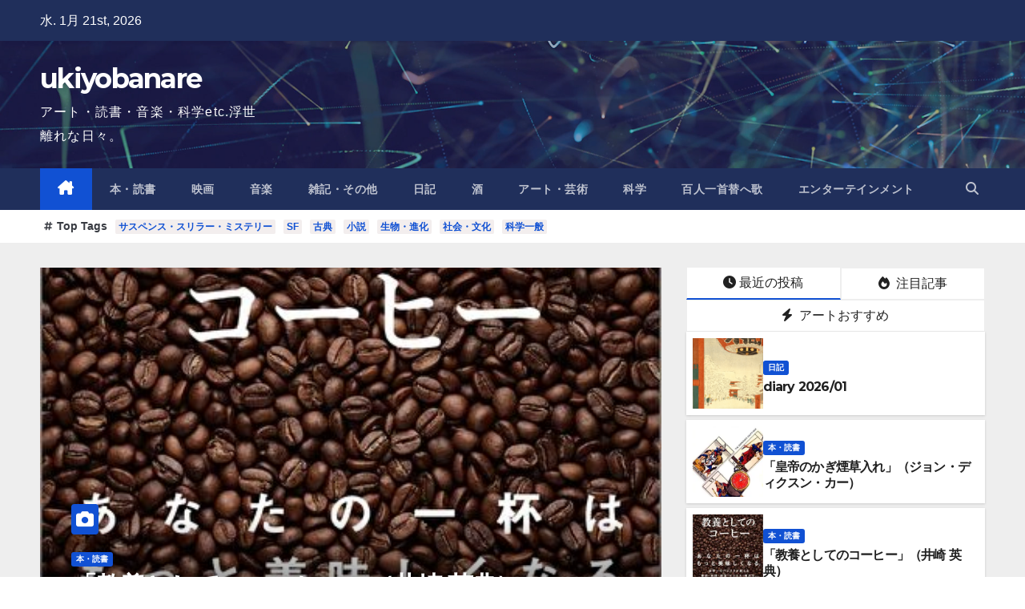

--- FILE ---
content_type: text/html; charset=UTF-8
request_url: https://ukiyobanare.com/page/219/
body_size: 20146
content:
<!DOCTYPE html>
<html lang="ja">
<head><style>img.lazy{min-height:1px}</style><link href="https://ukiyobanare.com/wp-content/plugins/w3-total-cache/pub/js/lazyload.min.js" as="script">
<meta charset="UTF-8">
<meta name="viewport" content="width=device-width, initial-scale=1">
<link rel="profile" href="http://gmpg.org/xfn/11">
<meta name='robots' content='index, follow, max-image-preview:large, max-snippet:-1, max-video-preview:-1' />

	<!-- This site is optimized with the Yoast SEO plugin v26.6 - https://yoast.com/wordpress/plugins/seo/ -->
	<title>ukiyobanare - 219ページ目 (245ページ中) - アート・読書・音楽・科学etc.浮世離れな日々。</title>
	<meta name="description" content="アート・読書・音楽・科学etc.浮世離れな日々。" />
	<link rel="canonical" href="https://ukiyobanare.com/page/219/" />
	<link rel="prev" href="https://ukiyobanare.com/page/218/" />
	<link rel="next" href="https://ukiyobanare.com/page/220/" />
	<meta property="og:locale" content="ja_JP" />
	<meta property="og:type" content="website" />
	<meta property="og:title" content="ukiyobanare" />
	<meta property="og:description" content="アート・読書・音楽・科学etc.浮世離れな日々。" />
	<meta property="og:url" content="https://ukiyobanare.com/" />
	<meta property="og:site_name" content="ukiyobanare" />
	<meta name="twitter:card" content="summary_large_image" />
	<meta name="twitter:site" content="@ukiyobanare1974" />
	<script type="application/ld+json" class="yoast-schema-graph">{"@context":"https://schema.org","@graph":[{"@type":"CollectionPage","@id":"https://ukiyobanare.com/","url":"https://ukiyobanare.com/page/219/","name":"ukiyobanare - 219ページ目 (245ページ中) - アート・読書・音楽・科学etc.浮世離れな日々。","isPartOf":{"@id":"https://ukiyobanare.com/#website"},"about":{"@id":"https://ukiyobanare.com/#/schema/person/2a5bdb827c55d7176c91e3bbd68244fe"},"description":"アート・読書・音楽・科学etc.浮世離れな日々。","breadcrumb":{"@id":"https://ukiyobanare.com/page/219/#breadcrumb"},"inLanguage":"ja"},{"@type":"BreadcrumbList","@id":"https://ukiyobanare.com/page/219/#breadcrumb","itemListElement":[{"@type":"ListItem","position":1,"name":"ホーム"}]},{"@type":"WebSite","@id":"https://ukiyobanare.com/#website","url":"https://ukiyobanare.com/","name":"ukiyobanare","description":"アート・読書・音楽・科学etc.浮世離れな日々。","publisher":{"@id":"https://ukiyobanare.com/#/schema/person/2a5bdb827c55d7176c91e3bbd68244fe"},"potentialAction":[{"@type":"SearchAction","target":{"@type":"EntryPoint","urlTemplate":"https://ukiyobanare.com/?s={search_term_string}"},"query-input":{"@type":"PropertyValueSpecification","valueRequired":true,"valueName":"search_term_string"}}],"inLanguage":"ja"},{"@type":["Person","Organization"],"@id":"https://ukiyobanare.com/#/schema/person/2a5bdb827c55d7176c91e3bbd68244fe","name":"TAKANARI SEKINE","image":{"@type":"ImageObject","inLanguage":"ja","@id":"https://ukiyobanare.com/#/schema/person/image/","url":"https://secure.gravatar.com/avatar/2cc2801ac4552e030743e53dabb4636a42e2e147b78cd3429455cd9e2e7328e3?s=96&d=mm&r=g","contentUrl":"https://secure.gravatar.com/avatar/2cc2801ac4552e030743e53dabb4636a42e2e147b78cd3429455cd9e2e7328e3?s=96&d=mm&r=g","caption":"TAKANARI SEKINE"},"logo":{"@id":"https://ukiyobanare.com/#/schema/person/image/"},"sameAs":["https://ukiyobanare.com","https://x.com/ukiyobanare1974"]}]}</script>
	<meta name="google-site-verification" content="UA-93932273-1" />
	<!-- / Yoast SEO plugin. -->


<link rel='dns-prefetch' href='//stats.wp.com' />
<link rel='dns-prefetch' href='//fonts.googleapis.com' />
<link rel='dns-prefetch' href='//widgets.wp.com' />
<link rel='dns-prefetch' href='//s0.wp.com' />
<link rel='dns-prefetch' href='//0.gravatar.com' />
<link rel='dns-prefetch' href='//1.gravatar.com' />
<link rel='dns-prefetch' href='//2.gravatar.com' />
<link rel='preconnect' href='//i0.wp.com' />
<link rel='preconnect' href='//c0.wp.com' />
<link rel="alternate" type="application/rss+xml" title="ukiyobanare &raquo; フィード" href="https://ukiyobanare.com/feed/" />
<link rel="alternate" type="application/rss+xml" title="ukiyobanare &raquo; コメントフィード" href="https://ukiyobanare.com/comments/feed/" />
		<!-- This site uses the Google Analytics by MonsterInsights plugin v9.11.1 - Using Analytics tracking - https://www.monsterinsights.com/ -->
							<script src="//www.googletagmanager.com/gtag/js?id=G-BGB2G77NXX"  data-cfasync="false" data-wpfc-render="false" async></script>
			<script data-cfasync="false" data-wpfc-render="false">
				var mi_version = '9.11.1';
				var mi_track_user = true;
				var mi_no_track_reason = '';
								var MonsterInsightsDefaultLocations = {"page_location":"https:\/\/ukiyobanare.com\/page\/219\/","page_referrer":"https:\/\/ukiyobanare.com\/page\/219\/#content"};
								if ( typeof MonsterInsightsPrivacyGuardFilter === 'function' ) {
					var MonsterInsightsLocations = (typeof MonsterInsightsExcludeQuery === 'object') ? MonsterInsightsPrivacyGuardFilter( MonsterInsightsExcludeQuery ) : MonsterInsightsPrivacyGuardFilter( MonsterInsightsDefaultLocations );
				} else {
					var MonsterInsightsLocations = (typeof MonsterInsightsExcludeQuery === 'object') ? MonsterInsightsExcludeQuery : MonsterInsightsDefaultLocations;
				}

								var disableStrs = [
										'ga-disable-G-BGB2G77NXX',
									];

				/* Function to detect opted out users */
				function __gtagTrackerIsOptedOut() {
					for (var index = 0; index < disableStrs.length; index++) {
						if (document.cookie.indexOf(disableStrs[index] + '=true') > -1) {
							return true;
						}
					}

					return false;
				}

				/* Disable tracking if the opt-out cookie exists. */
				if (__gtagTrackerIsOptedOut()) {
					for (var index = 0; index < disableStrs.length; index++) {
						window[disableStrs[index]] = true;
					}
				}

				/* Opt-out function */
				function __gtagTrackerOptout() {
					for (var index = 0; index < disableStrs.length; index++) {
						document.cookie = disableStrs[index] + '=true; expires=Thu, 31 Dec 2099 23:59:59 UTC; path=/';
						window[disableStrs[index]] = true;
					}
				}

				if ('undefined' === typeof gaOptout) {
					function gaOptout() {
						__gtagTrackerOptout();
					}
				}
								window.dataLayer = window.dataLayer || [];

				window.MonsterInsightsDualTracker = {
					helpers: {},
					trackers: {},
				};
				if (mi_track_user) {
					function __gtagDataLayer() {
						dataLayer.push(arguments);
					}

					function __gtagTracker(type, name, parameters) {
						if (!parameters) {
							parameters = {};
						}

						if (parameters.send_to) {
							__gtagDataLayer.apply(null, arguments);
							return;
						}

						if (type === 'event') {
														parameters.send_to = monsterinsights_frontend.v4_id;
							var hookName = name;
							if (typeof parameters['event_category'] !== 'undefined') {
								hookName = parameters['event_category'] + ':' + name;
							}

							if (typeof MonsterInsightsDualTracker.trackers[hookName] !== 'undefined') {
								MonsterInsightsDualTracker.trackers[hookName](parameters);
							} else {
								__gtagDataLayer('event', name, parameters);
							}
							
						} else {
							__gtagDataLayer.apply(null, arguments);
						}
					}

					__gtagTracker('js', new Date());
					__gtagTracker('set', {
						'developer_id.dZGIzZG': true,
											});
					if ( MonsterInsightsLocations.page_location ) {
						__gtagTracker('set', MonsterInsightsLocations);
					}
										__gtagTracker('config', 'G-BGB2G77NXX', {"forceSSL":"true","link_attribution":"true"} );
										window.gtag = __gtagTracker;										(function () {
						/* https://developers.google.com/analytics/devguides/collection/analyticsjs/ */
						/* ga and __gaTracker compatibility shim. */
						var noopfn = function () {
							return null;
						};
						var newtracker = function () {
							return new Tracker();
						};
						var Tracker = function () {
							return null;
						};
						var p = Tracker.prototype;
						p.get = noopfn;
						p.set = noopfn;
						p.send = function () {
							var args = Array.prototype.slice.call(arguments);
							args.unshift('send');
							__gaTracker.apply(null, args);
						};
						var __gaTracker = function () {
							var len = arguments.length;
							if (len === 0) {
								return;
							}
							var f = arguments[len - 1];
							if (typeof f !== 'object' || f === null || typeof f.hitCallback !== 'function') {
								if ('send' === arguments[0]) {
									var hitConverted, hitObject = false, action;
									if ('event' === arguments[1]) {
										if ('undefined' !== typeof arguments[3]) {
											hitObject = {
												'eventAction': arguments[3],
												'eventCategory': arguments[2],
												'eventLabel': arguments[4],
												'value': arguments[5] ? arguments[5] : 1,
											}
										}
									}
									if ('pageview' === arguments[1]) {
										if ('undefined' !== typeof arguments[2]) {
											hitObject = {
												'eventAction': 'page_view',
												'page_path': arguments[2],
											}
										}
									}
									if (typeof arguments[2] === 'object') {
										hitObject = arguments[2];
									}
									if (typeof arguments[5] === 'object') {
										Object.assign(hitObject, arguments[5]);
									}
									if ('undefined' !== typeof arguments[1].hitType) {
										hitObject = arguments[1];
										if ('pageview' === hitObject.hitType) {
											hitObject.eventAction = 'page_view';
										}
									}
									if (hitObject) {
										action = 'timing' === arguments[1].hitType ? 'timing_complete' : hitObject.eventAction;
										hitConverted = mapArgs(hitObject);
										__gtagTracker('event', action, hitConverted);
									}
								}
								return;
							}

							function mapArgs(args) {
								var arg, hit = {};
								var gaMap = {
									'eventCategory': 'event_category',
									'eventAction': 'event_action',
									'eventLabel': 'event_label',
									'eventValue': 'event_value',
									'nonInteraction': 'non_interaction',
									'timingCategory': 'event_category',
									'timingVar': 'name',
									'timingValue': 'value',
									'timingLabel': 'event_label',
									'page': 'page_path',
									'location': 'page_location',
									'title': 'page_title',
									'referrer' : 'page_referrer',
								};
								for (arg in args) {
																		if (!(!args.hasOwnProperty(arg) || !gaMap.hasOwnProperty(arg))) {
										hit[gaMap[arg]] = args[arg];
									} else {
										hit[arg] = args[arg];
									}
								}
								return hit;
							}

							try {
								f.hitCallback();
							} catch (ex) {
							}
						};
						__gaTracker.create = newtracker;
						__gaTracker.getByName = newtracker;
						__gaTracker.getAll = function () {
							return [];
						};
						__gaTracker.remove = noopfn;
						__gaTracker.loaded = true;
						window['__gaTracker'] = __gaTracker;
					})();
									} else {
										console.log("");
					(function () {
						function __gtagTracker() {
							return null;
						}

						window['__gtagTracker'] = __gtagTracker;
						window['gtag'] = __gtagTracker;
					})();
									}
			</script>
							<!-- / Google Analytics by MonsterInsights -->
		<style id='wp-img-auto-sizes-contain-inline-css'>
img:is([sizes=auto i],[sizes^="auto," i]){contain-intrinsic-size:3000px 1500px}
/*# sourceURL=wp-img-auto-sizes-contain-inline-css */
</style>
<style id='wp-emoji-styles-inline-css'>

	img.wp-smiley, img.emoji {
		display: inline !important;
		border: none !important;
		box-shadow: none !important;
		height: 1em !important;
		width: 1em !important;
		margin: 0 0.07em !important;
		vertical-align: -0.1em !important;
		background: none !important;
		padding: 0 !important;
	}
/*# sourceURL=wp-emoji-styles-inline-css */
</style>
<style id='wp-block-library-inline-css'>
:root{--wp-block-synced-color:#7a00df;--wp-block-synced-color--rgb:122,0,223;--wp-bound-block-color:var(--wp-block-synced-color);--wp-editor-canvas-background:#ddd;--wp-admin-theme-color:#007cba;--wp-admin-theme-color--rgb:0,124,186;--wp-admin-theme-color-darker-10:#006ba1;--wp-admin-theme-color-darker-10--rgb:0,107,160.5;--wp-admin-theme-color-darker-20:#005a87;--wp-admin-theme-color-darker-20--rgb:0,90,135;--wp-admin-border-width-focus:2px}@media (min-resolution:192dpi){:root{--wp-admin-border-width-focus:1.5px}}.wp-element-button{cursor:pointer}:root .has-very-light-gray-background-color{background-color:#eee}:root .has-very-dark-gray-background-color{background-color:#313131}:root .has-very-light-gray-color{color:#eee}:root .has-very-dark-gray-color{color:#313131}:root .has-vivid-green-cyan-to-vivid-cyan-blue-gradient-background{background:linear-gradient(135deg,#00d084,#0693e3)}:root .has-purple-crush-gradient-background{background:linear-gradient(135deg,#34e2e4,#4721fb 50%,#ab1dfe)}:root .has-hazy-dawn-gradient-background{background:linear-gradient(135deg,#faaca8,#dad0ec)}:root .has-subdued-olive-gradient-background{background:linear-gradient(135deg,#fafae1,#67a671)}:root .has-atomic-cream-gradient-background{background:linear-gradient(135deg,#fdd79a,#004a59)}:root .has-nightshade-gradient-background{background:linear-gradient(135deg,#330968,#31cdcf)}:root .has-midnight-gradient-background{background:linear-gradient(135deg,#020381,#2874fc)}:root{--wp--preset--font-size--normal:16px;--wp--preset--font-size--huge:42px}.has-regular-font-size{font-size:1em}.has-larger-font-size{font-size:2.625em}.has-normal-font-size{font-size:var(--wp--preset--font-size--normal)}.has-huge-font-size{font-size:var(--wp--preset--font-size--huge)}.has-text-align-center{text-align:center}.has-text-align-left{text-align:left}.has-text-align-right{text-align:right}.has-fit-text{white-space:nowrap!important}#end-resizable-editor-section{display:none}.aligncenter{clear:both}.items-justified-left{justify-content:flex-start}.items-justified-center{justify-content:center}.items-justified-right{justify-content:flex-end}.items-justified-space-between{justify-content:space-between}.screen-reader-text{border:0;clip-path:inset(50%);height:1px;margin:-1px;overflow:hidden;padding:0;position:absolute;width:1px;word-wrap:normal!important}.screen-reader-text:focus{background-color:#ddd;clip-path:none;color:#444;display:block;font-size:1em;height:auto;left:5px;line-height:normal;padding:15px 23px 14px;text-decoration:none;top:5px;width:auto;z-index:100000}html :where(.has-border-color){border-style:solid}html :where([style*=border-top-color]){border-top-style:solid}html :where([style*=border-right-color]){border-right-style:solid}html :where([style*=border-bottom-color]){border-bottom-style:solid}html :where([style*=border-left-color]){border-left-style:solid}html :where([style*=border-width]){border-style:solid}html :where([style*=border-top-width]){border-top-style:solid}html :where([style*=border-right-width]){border-right-style:solid}html :where([style*=border-bottom-width]){border-bottom-style:solid}html :where([style*=border-left-width]){border-left-style:solid}html :where(img[class*=wp-image-]){height:auto;max-width:100%}:where(figure){margin:0 0 1em}html :where(.is-position-sticky){--wp-admin--admin-bar--position-offset:var(--wp-admin--admin-bar--height,0px)}@media screen and (max-width:600px){html :where(.is-position-sticky){--wp-admin--admin-bar--position-offset:0px}}

/*# sourceURL=wp-block-library-inline-css */
</style><style id='wp-block-archives-inline-css'>
.wp-block-archives{box-sizing:border-box}.wp-block-archives-dropdown label{display:block}
/*# sourceURL=https://c0.wp.com/c/6.9/wp-includes/blocks/archives/style.min.css */
</style>
<style id='wp-block-categories-inline-css'>
.wp-block-categories{box-sizing:border-box}.wp-block-categories.alignleft{margin-right:2em}.wp-block-categories.alignright{margin-left:2em}.wp-block-categories.wp-block-categories-dropdown.aligncenter{text-align:center}.wp-block-categories .wp-block-categories__label{display:block;width:100%}
/*# sourceURL=https://c0.wp.com/c/6.9/wp-includes/blocks/categories/style.min.css */
</style>
<style id='wp-block-tag-cloud-inline-css'>
.wp-block-tag-cloud{box-sizing:border-box}.wp-block-tag-cloud.aligncenter{justify-content:center;text-align:center}.wp-block-tag-cloud a{display:inline-block;margin-right:5px}.wp-block-tag-cloud span{display:inline-block;margin-left:5px;text-decoration:none}:root :where(.wp-block-tag-cloud.is-style-outline){display:flex;flex-wrap:wrap;gap:1ch}:root :where(.wp-block-tag-cloud.is-style-outline a){border:1px solid;font-size:unset!important;margin-right:0;padding:1ch 2ch;text-decoration:none!important}
/*# sourceURL=https://c0.wp.com/c/6.9/wp-includes/blocks/tag-cloud/style.min.css */
</style>
<style id='global-styles-inline-css'>
:root{--wp--preset--aspect-ratio--square: 1;--wp--preset--aspect-ratio--4-3: 4/3;--wp--preset--aspect-ratio--3-4: 3/4;--wp--preset--aspect-ratio--3-2: 3/2;--wp--preset--aspect-ratio--2-3: 2/3;--wp--preset--aspect-ratio--16-9: 16/9;--wp--preset--aspect-ratio--9-16: 9/16;--wp--preset--color--black: #000000;--wp--preset--color--cyan-bluish-gray: #abb8c3;--wp--preset--color--white: #ffffff;--wp--preset--color--pale-pink: #f78da7;--wp--preset--color--vivid-red: #cf2e2e;--wp--preset--color--luminous-vivid-orange: #ff6900;--wp--preset--color--luminous-vivid-amber: #fcb900;--wp--preset--color--light-green-cyan: #7bdcb5;--wp--preset--color--vivid-green-cyan: #00d084;--wp--preset--color--pale-cyan-blue: #8ed1fc;--wp--preset--color--vivid-cyan-blue: #0693e3;--wp--preset--color--vivid-purple: #9b51e0;--wp--preset--gradient--vivid-cyan-blue-to-vivid-purple: linear-gradient(135deg,rgb(6,147,227) 0%,rgb(155,81,224) 100%);--wp--preset--gradient--light-green-cyan-to-vivid-green-cyan: linear-gradient(135deg,rgb(122,220,180) 0%,rgb(0,208,130) 100%);--wp--preset--gradient--luminous-vivid-amber-to-luminous-vivid-orange: linear-gradient(135deg,rgb(252,185,0) 0%,rgb(255,105,0) 100%);--wp--preset--gradient--luminous-vivid-orange-to-vivid-red: linear-gradient(135deg,rgb(255,105,0) 0%,rgb(207,46,46) 100%);--wp--preset--gradient--very-light-gray-to-cyan-bluish-gray: linear-gradient(135deg,rgb(238,238,238) 0%,rgb(169,184,195) 100%);--wp--preset--gradient--cool-to-warm-spectrum: linear-gradient(135deg,rgb(74,234,220) 0%,rgb(151,120,209) 20%,rgb(207,42,186) 40%,rgb(238,44,130) 60%,rgb(251,105,98) 80%,rgb(254,248,76) 100%);--wp--preset--gradient--blush-light-purple: linear-gradient(135deg,rgb(255,206,236) 0%,rgb(152,150,240) 100%);--wp--preset--gradient--blush-bordeaux: linear-gradient(135deg,rgb(254,205,165) 0%,rgb(254,45,45) 50%,rgb(107,0,62) 100%);--wp--preset--gradient--luminous-dusk: linear-gradient(135deg,rgb(255,203,112) 0%,rgb(199,81,192) 50%,rgb(65,88,208) 100%);--wp--preset--gradient--pale-ocean: linear-gradient(135deg,rgb(255,245,203) 0%,rgb(182,227,212) 50%,rgb(51,167,181) 100%);--wp--preset--gradient--electric-grass: linear-gradient(135deg,rgb(202,248,128) 0%,rgb(113,206,126) 100%);--wp--preset--gradient--midnight: linear-gradient(135deg,rgb(2,3,129) 0%,rgb(40,116,252) 100%);--wp--preset--font-size--small: 13px;--wp--preset--font-size--medium: 20px;--wp--preset--font-size--large: 36px;--wp--preset--font-size--x-large: 42px;--wp--preset--spacing--20: 0.44rem;--wp--preset--spacing--30: 0.67rem;--wp--preset--spacing--40: 1rem;--wp--preset--spacing--50: 1.5rem;--wp--preset--spacing--60: 2.25rem;--wp--preset--spacing--70: 3.38rem;--wp--preset--spacing--80: 5.06rem;--wp--preset--shadow--natural: 6px 6px 9px rgba(0, 0, 0, 0.2);--wp--preset--shadow--deep: 12px 12px 50px rgba(0, 0, 0, 0.4);--wp--preset--shadow--sharp: 6px 6px 0px rgba(0, 0, 0, 0.2);--wp--preset--shadow--outlined: 6px 6px 0px -3px rgb(255, 255, 255), 6px 6px rgb(0, 0, 0);--wp--preset--shadow--crisp: 6px 6px 0px rgb(0, 0, 0);}:root :where(.is-layout-flow) > :first-child{margin-block-start: 0;}:root :where(.is-layout-flow) > :last-child{margin-block-end: 0;}:root :where(.is-layout-flow) > *{margin-block-start: 24px;margin-block-end: 0;}:root :where(.is-layout-constrained) > :first-child{margin-block-start: 0;}:root :where(.is-layout-constrained) > :last-child{margin-block-end: 0;}:root :where(.is-layout-constrained) > *{margin-block-start: 24px;margin-block-end: 0;}:root :where(.is-layout-flex){gap: 24px;}:root :where(.is-layout-grid){gap: 24px;}body .is-layout-flex{display: flex;}.is-layout-flex{flex-wrap: wrap;align-items: center;}.is-layout-flex > :is(*, div){margin: 0;}body .is-layout-grid{display: grid;}.is-layout-grid > :is(*, div){margin: 0;}.has-black-color{color: var(--wp--preset--color--black) !important;}.has-cyan-bluish-gray-color{color: var(--wp--preset--color--cyan-bluish-gray) !important;}.has-white-color{color: var(--wp--preset--color--white) !important;}.has-pale-pink-color{color: var(--wp--preset--color--pale-pink) !important;}.has-vivid-red-color{color: var(--wp--preset--color--vivid-red) !important;}.has-luminous-vivid-orange-color{color: var(--wp--preset--color--luminous-vivid-orange) !important;}.has-luminous-vivid-amber-color{color: var(--wp--preset--color--luminous-vivid-amber) !important;}.has-light-green-cyan-color{color: var(--wp--preset--color--light-green-cyan) !important;}.has-vivid-green-cyan-color{color: var(--wp--preset--color--vivid-green-cyan) !important;}.has-pale-cyan-blue-color{color: var(--wp--preset--color--pale-cyan-blue) !important;}.has-vivid-cyan-blue-color{color: var(--wp--preset--color--vivid-cyan-blue) !important;}.has-vivid-purple-color{color: var(--wp--preset--color--vivid-purple) !important;}.has-black-background-color{background-color: var(--wp--preset--color--black) !important;}.has-cyan-bluish-gray-background-color{background-color: var(--wp--preset--color--cyan-bluish-gray) !important;}.has-white-background-color{background-color: var(--wp--preset--color--white) !important;}.has-pale-pink-background-color{background-color: var(--wp--preset--color--pale-pink) !important;}.has-vivid-red-background-color{background-color: var(--wp--preset--color--vivid-red) !important;}.has-luminous-vivid-orange-background-color{background-color: var(--wp--preset--color--luminous-vivid-orange) !important;}.has-luminous-vivid-amber-background-color{background-color: var(--wp--preset--color--luminous-vivid-amber) !important;}.has-light-green-cyan-background-color{background-color: var(--wp--preset--color--light-green-cyan) !important;}.has-vivid-green-cyan-background-color{background-color: var(--wp--preset--color--vivid-green-cyan) !important;}.has-pale-cyan-blue-background-color{background-color: var(--wp--preset--color--pale-cyan-blue) !important;}.has-vivid-cyan-blue-background-color{background-color: var(--wp--preset--color--vivid-cyan-blue) !important;}.has-vivid-purple-background-color{background-color: var(--wp--preset--color--vivid-purple) !important;}.has-black-border-color{border-color: var(--wp--preset--color--black) !important;}.has-cyan-bluish-gray-border-color{border-color: var(--wp--preset--color--cyan-bluish-gray) !important;}.has-white-border-color{border-color: var(--wp--preset--color--white) !important;}.has-pale-pink-border-color{border-color: var(--wp--preset--color--pale-pink) !important;}.has-vivid-red-border-color{border-color: var(--wp--preset--color--vivid-red) !important;}.has-luminous-vivid-orange-border-color{border-color: var(--wp--preset--color--luminous-vivid-orange) !important;}.has-luminous-vivid-amber-border-color{border-color: var(--wp--preset--color--luminous-vivid-amber) !important;}.has-light-green-cyan-border-color{border-color: var(--wp--preset--color--light-green-cyan) !important;}.has-vivid-green-cyan-border-color{border-color: var(--wp--preset--color--vivid-green-cyan) !important;}.has-pale-cyan-blue-border-color{border-color: var(--wp--preset--color--pale-cyan-blue) !important;}.has-vivid-cyan-blue-border-color{border-color: var(--wp--preset--color--vivid-cyan-blue) !important;}.has-vivid-purple-border-color{border-color: var(--wp--preset--color--vivid-purple) !important;}.has-vivid-cyan-blue-to-vivid-purple-gradient-background{background: var(--wp--preset--gradient--vivid-cyan-blue-to-vivid-purple) !important;}.has-light-green-cyan-to-vivid-green-cyan-gradient-background{background: var(--wp--preset--gradient--light-green-cyan-to-vivid-green-cyan) !important;}.has-luminous-vivid-amber-to-luminous-vivid-orange-gradient-background{background: var(--wp--preset--gradient--luminous-vivid-amber-to-luminous-vivid-orange) !important;}.has-luminous-vivid-orange-to-vivid-red-gradient-background{background: var(--wp--preset--gradient--luminous-vivid-orange-to-vivid-red) !important;}.has-very-light-gray-to-cyan-bluish-gray-gradient-background{background: var(--wp--preset--gradient--very-light-gray-to-cyan-bluish-gray) !important;}.has-cool-to-warm-spectrum-gradient-background{background: var(--wp--preset--gradient--cool-to-warm-spectrum) !important;}.has-blush-light-purple-gradient-background{background: var(--wp--preset--gradient--blush-light-purple) !important;}.has-blush-bordeaux-gradient-background{background: var(--wp--preset--gradient--blush-bordeaux) !important;}.has-luminous-dusk-gradient-background{background: var(--wp--preset--gradient--luminous-dusk) !important;}.has-pale-ocean-gradient-background{background: var(--wp--preset--gradient--pale-ocean) !important;}.has-electric-grass-gradient-background{background: var(--wp--preset--gradient--electric-grass) !important;}.has-midnight-gradient-background{background: var(--wp--preset--gradient--midnight) !important;}.has-small-font-size{font-size: var(--wp--preset--font-size--small) !important;}.has-medium-font-size{font-size: var(--wp--preset--font-size--medium) !important;}.has-large-font-size{font-size: var(--wp--preset--font-size--large) !important;}.has-x-large-font-size{font-size: var(--wp--preset--font-size--x-large) !important;}
/*# sourceURL=global-styles-inline-css */
</style>

<style id='classic-theme-styles-inline-css'>
/*! This file is auto-generated */
.wp-block-button__link{color:#fff;background-color:#32373c;border-radius:9999px;box-shadow:none;text-decoration:none;padding:calc(.667em + 2px) calc(1.333em + 2px);font-size:1.125em}.wp-block-file__button{background:#32373c;color:#fff;text-decoration:none}
/*# sourceURL=/wp-includes/css/classic-themes.min.css */
</style>
<link rel='stylesheet' id='newsup-fonts-css' href='//fonts.googleapis.com/css?family=Montserrat%3A400%2C500%2C700%2C800%7CWork%2BSans%3A300%2C400%2C500%2C600%2C700%2C800%2C900%26display%3Dswap&#038;subset=latin%2Clatin-ext' media='all' />
<link rel='stylesheet' id='bootstrap-css' href='https://ukiyobanare.com/wp-content/themes/newsup/css/bootstrap.css?ver=6.9' media='all' />
<link rel='stylesheet' id='newsup-style-css' href='https://ukiyobanare.com/wp-content/themes/newsup/style.css?ver=6.9' media='all' />
<style id='newsup-style-inline-css'>
.byline, .comments-link { clip: rect(1px, 1px, 1px, 1px); height: 1px; position: absolute; overflow: hidden; width: 1px; }
/*# sourceURL=newsup-style-inline-css */
</style>
<link rel='stylesheet' id='newsup-default-css' href='https://ukiyobanare.com/wp-content/themes/newsup/css/colors/default.css?ver=6.9' media='all' />
<link rel='stylesheet' id='font-awesome-5-all-css' href='https://ukiyobanare.com/wp-content/themes/newsup/css/font-awesome/css/all.min.css?ver=6.9' media='all' />
<link rel='stylesheet' id='font-awesome-4-shim-css' href='https://ukiyobanare.com/wp-content/themes/newsup/css/font-awesome/css/v4-shims.min.css?ver=6.9' media='all' />
<link rel='stylesheet' id='owl-carousel-css' href='https://ukiyobanare.com/wp-content/themes/newsup/css/owl.carousel.css?ver=6.9' media='all' />
<link rel='stylesheet' id='smartmenus-css' href='https://ukiyobanare.com/wp-content/themes/newsup/css/jquery.smartmenus.bootstrap.css?ver=6.9' media='all' />
<link rel='stylesheet' id='newsup-custom-css-css' href='https://ukiyobanare.com/wp-content/themes/newsup/inc/ansar/customize/css/customizer.css?ver=1.0' media='all' />
<link rel='stylesheet' id='jetpack_likes-css' href='https://c0.wp.com/p/jetpack/15.3.1/modules/likes/style.css' media='all' />
<script src="https://ukiyobanare.com/wp-content/plugins/google-analytics-for-wordpress/assets/js/frontend-gtag.min.js?ver=9.11.1" id="monsterinsights-frontend-script-js" async data-wp-strategy="async"></script>
<script data-cfasync="false" data-wpfc-render="false" id='monsterinsights-frontend-script-js-extra'>var monsterinsights_frontend = {"js_events_tracking":"true","download_extensions":"doc,pdf,ppt,zip,xls,docx,pptx,xlsx","inbound_paths":"[{\"path\":\"\\\/go\\\/\",\"label\":\"affiliate\"},{\"path\":\"\\\/recommend\\\/\",\"label\":\"affiliate\"}]","home_url":"https:\/\/ukiyobanare.com","hash_tracking":"false","v4_id":"G-BGB2G77NXX"};</script>
<script src="https://c0.wp.com/c/6.9/wp-includes/js/jquery/jquery.min.js" id="jquery-core-js"></script>
<script src="https://c0.wp.com/c/6.9/wp-includes/js/jquery/jquery-migrate.min.js" id="jquery-migrate-js"></script>
<script src="https://ukiyobanare.com/wp-content/themes/newsup/js/navigation.js?ver=6.9" id="newsup-navigation-js"></script>
<script src="https://ukiyobanare.com/wp-content/themes/newsup/js/bootstrap.js?ver=6.9" id="bootstrap-js"></script>
<script src="https://ukiyobanare.com/wp-content/themes/newsup/js/owl.carousel.min.js?ver=6.9" id="owl-carousel-min-js"></script>
<script src="https://ukiyobanare.com/wp-content/themes/newsup/js/jquery.smartmenus.js?ver=6.9" id="smartmenus-js-js"></script>
<script src="https://ukiyobanare.com/wp-content/themes/newsup/js/jquery.smartmenus.bootstrap.js?ver=6.9" id="bootstrap-smartmenus-js-js"></script>
<script src="https://ukiyobanare.com/wp-content/themes/newsup/js/jquery.marquee.js?ver=6.9" id="newsup-marquee-js-js"></script>
<script src="https://ukiyobanare.com/wp-content/themes/newsup/js/main.js?ver=6.9" id="newsup-main-js-js"></script>
<link rel="https://api.w.org/" href="https://ukiyobanare.com/wp-json/" /><link rel="EditURI" type="application/rsd+xml" title="RSD" href="https://ukiyobanare.com/xmlrpc.php?rsd" />
<meta name="generator" content="WordPress 6.9" />
	<style>img#wpstats{display:none}</style>
		 
<style type="text/css" id="custom-background-css">
    .wrapper { background-color: #eee; }
</style>
    <style type="text/css">
            body .site-title a,
        body .site-description {
            color: #fff;
        }

        .site-branding-text .site-title a {
                font-size: px;
            }

            @media only screen and (max-width: 640px) {
                .site-branding-text .site-title a {
                    font-size: 40px;

                }
            }

            @media only screen and (max-width: 375px) {
                .site-branding-text .site-title a {
                    font-size: 32px;

                }
            }

        </style>
    </head>
<body class="home blog paged wp-embed-responsive paged-219 wp-theme-newsup hfeed ta-hide-date-author-in-list author-hidden comment-hidden" >
<div id="page" class="site">
<a class="skip-link screen-reader-text" href="#content">
Skip to content</a>
  <div class="wrapper" id="custom-background-css">
    <header class="mg-headwidget">
      <!--==================== TOP BAR ====================-->
      <div class="mg-head-detail hidden-xs">
    <div class="container-fluid">
        <div class="row align-items-center">
            <div class="col-md-6 col-xs-12">
                <ul class="info-left">
                                <li>水. 1月 21st, 2026             </li>
                        </ul>
            </div>
            <div class="col-md-6 col-xs-12">
                <ul class="mg-social info-right">
                                    </ul>
            </div>
        </div>
    </div>
</div>
      <div class="clearfix"></div>

      
      <div class="mg-nav-widget-area-back lazy" style='' data-bg='https://ukiyobanare.com/wp-content/themes/newsup/images/head-back.jpg'>
                <div class="overlay">
          <div class="inner"  style="background-color:rgba(32,47,91,0.4);" > 
              <div class="container-fluid">
                  <div class="mg-nav-widget-area">
                    <div class="row align-items-center">
                      <div class="col-md-3 text-center-xs">
                        <div class="navbar-header">
                          <div class="site-logo">
                                                      </div>
                          <div class="site-branding-text ">
                                                            <h1 class="site-title"><a href="https://ukiyobanare.com/" rel="home">ukiyobanare</a></h1>
                                                            <p class="site-description">アート・読書・音楽・科学etc.浮世離れな日々。</p>
                          </div>    
                        </div>
                      </div>
                                          </div>
                  </div>
              </div>
          </div>
        </div>
      </div>
    <div class="mg-menu-full">
      <nav class="navbar navbar-expand-lg navbar-wp">
        <div class="container-fluid">
          <!-- Right nav -->
          <div class="m-header align-items-center">
                            <a class="mobilehomebtn" href="https://ukiyobanare.com"><span class="fa-solid fa-house-chimney"></span></a>
              <!-- navbar-toggle -->
              <button class="navbar-toggler mx-auto" type="button" data-toggle="collapse" data-target="#navbar-wp" aria-controls="navbarSupportedContent" aria-expanded="false" aria-label="Toggle navigation">
                <span class="burger">
                  <span class="burger-line"></span>
                  <span class="burger-line"></span>
                  <span class="burger-line"></span>
                </span>
              </button>
              <!-- /navbar-toggle -->
                          <div class="dropdown show mg-search-box pr-2">
                <a class="dropdown-toggle msearch ml-auto" href="#" role="button" id="dropdownMenuLink" data-toggle="dropdown" aria-haspopup="true" aria-expanded="false">
                <i class="fas fa-search"></i>
                </a> 
                <div class="dropdown-menu searchinner" aria-labelledby="dropdownMenuLink">
                    <form role="search" method="get" id="searchform" action="https://ukiyobanare.com/">
  <div class="input-group">
    <input type="search" class="form-control" placeholder="Search" value="" name="s" />
    <span class="input-group-btn btn-default">
    <button type="submit" class="btn"> <i class="fas fa-search"></i> </button>
    </span> </div>
</form>                </div>
            </div>
                      
          </div>
          <!-- /Right nav --> 
          <div class="collapse navbar-collapse" id="navbar-wp">
            <div class="d-md-block">
              <ul id="menu-primary" class="nav navbar-nav mr-auto "><li class="active home"><a class="homebtn" href="https://ukiyobanare.com"><span class='fa-solid fa-house-chimney'></span></a></li><li id="menu-item-32146" class="menu-item menu-item-type-taxonomy menu-item-object-category menu-item-32146"><a class="nav-link" title="本・読書" href="https://ukiyobanare.com/category/book/">本・読書</a></li>
<li id="menu-item-32147" class="menu-item menu-item-type-taxonomy menu-item-object-category menu-item-32147"><a class="nav-link" title="映画" href="https://ukiyobanare.com/category/movie/">映画</a></li>
<li id="menu-item-32148" class="menu-item menu-item-type-taxonomy menu-item-object-category menu-item-32148"><a class="nav-link" title="音楽" href="https://ukiyobanare.com/category/music/">音楽</a></li>
<li id="menu-item-32149" class="menu-item menu-item-type-taxonomy menu-item-object-category menu-item-32149"><a class="nav-link" title="雑記・その他" href="https://ukiyobanare.com/category/others/">雑記・その他</a></li>
<li id="menu-item-32150" class="menu-item menu-item-type-taxonomy menu-item-object-category menu-item-32150"><a class="nav-link" title="日記" href="https://ukiyobanare.com/category/diary/">日記</a></li>
<li id="menu-item-32151" class="menu-item menu-item-type-taxonomy menu-item-object-category menu-item-32151"><a class="nav-link" title="酒" href="https://ukiyobanare.com/category/liquor/">酒</a></li>
<li id="menu-item-32152" class="menu-item menu-item-type-taxonomy menu-item-object-category menu-item-32152"><a class="nav-link" title="アート・芸術" href="https://ukiyobanare.com/category/art/">アート・芸術</a></li>
<li id="menu-item-32153" class="menu-item menu-item-type-taxonomy menu-item-object-category menu-item-32153"><a class="nav-link" title="科学" href="https://ukiyobanare.com/category/science/">科学</a></li>
<li id="menu-item-32154" class="menu-item menu-item-type-taxonomy menu-item-object-category menu-item-32154"><a class="nav-link" title="百人一首替へ歌" href="https://ukiyobanare.com/category/hyakunin-isshu/">百人一首替へ歌</a></li>
<li id="menu-item-32155" class="menu-item menu-item-type-taxonomy menu-item-object-category menu-item-32155"><a class="nav-link" title="エンターテインメント" href="https://ukiyobanare.com/category/entertainment/">エンターテインメント</a></li>
</ul>            </div>      
          </div>
          <!-- Right nav -->
          <div class="desk-header d-lg-flex pl-3 ml-auto my-2 my-lg-0 position-relative align-items-center">
                        <div class="dropdown show mg-search-box pr-2">
                <a class="dropdown-toggle msearch ml-auto" href="#" role="button" id="dropdownMenuLink" data-toggle="dropdown" aria-haspopup="true" aria-expanded="false">
                <i class="fas fa-search"></i>
                </a> 
                <div class="dropdown-menu searchinner" aria-labelledby="dropdownMenuLink">
                    <form role="search" method="get" id="searchform" action="https://ukiyobanare.com/">
  <div class="input-group">
    <input type="search" class="form-control" placeholder="Search" value="" name="s" />
    <span class="input-group-btn btn-default">
    <button type="submit" class="btn"> <i class="fas fa-search"></i> </button>
    </span> </div>
</form>                </div>
            </div>
                  </div>
          <!-- /Right nav -->
      </div>
      </nav> <!-- /Navigation -->
    </div>
</header>
<div class="clearfix"></div> <section class="mg-tpt-tag-area"><div class="container-fluid"><div class="mg-tpt-txnlst clearfix"><strong>Top Tags</strong><ul><li><a href="https://ukiyobanare.com/tag/%e3%82%b5%e3%82%b9%e3%83%9a%e3%83%b3%e3%82%b9%e3%83%bb%e3%82%b9%e3%83%aa%e3%83%a9%e3%83%bc%e3%83%bb%e3%83%9f%e3%82%b9%e3%83%86%e3%83%aa%e3%83%bc/">サスペンス・スリラー・ミステリー</a></li><li><a href="https://ukiyobanare.com/tag/sf/">SF</a></li><li><a href="https://ukiyobanare.com/tag/%e5%8f%a4%e5%85%b8/">古典</a></li><li><a href="https://ukiyobanare.com/tag/%e5%b0%8f%e8%aa%ac/">小説</a></li><li><a href="https://ukiyobanare.com/tag/%e7%94%9f%e7%89%a9%e3%83%bb%e9%80%b2%e5%8c%96/">生物・進化</a></li><li><a href="https://ukiyobanare.com/tag/%e7%a4%be%e4%bc%9a%e3%83%bb%e6%96%87%e5%8c%96/">社会・文化</a></li><li><a href="https://ukiyobanare.com/tag/%e7%a7%91%e5%ad%a6%e4%b8%80%e8%88%ac/">科学一般</a></li></ul></div></div></section>            <section class="mg-latest-news-sec"> 
                </section>                    <section class="mg-fea-area">
                                    <div class="overlay">
                        <div class="container-fluid">
                            <div class="row">
                                <div class="col-md-8">
                                    <div id="homemain"class="homemain owl-carousel"> 
                                            <div class="item">
        <div class="mg-blog-post lg back-img lazy" 
                        style="" data-bg="https://ukiyobanare.com/wp-content/uploads/2026/01/snuff-box.jpg"
            >
            <a class="link-div" href="https://ukiyobanare.com/2026/book/snuff-box/"> </a>
            <article class="bottom">
                <span class="post-form"><i class="fas fa-camera"></i></span><div class="mg-blog-category"><a class="newsup-categories category-color-1" href="https://ukiyobanare.com/category/book/" alt="View all posts in 本・読書"> 
                                 本・読書
                             </a></div> 
                <h4 class="title"> <a href="https://ukiyobanare.com/2026/book/snuff-box/">「皇帝のかぎ煙草入れ」（ジョン・ディクスン・カー）</a></h4>
                        <div class="mg-blog-meta"> 
                    <span class="mg-blog-date"><i class="fas fa-clock"></i>
            <a href="https://ukiyobanare.com/2026/01/">
                2026年1月17日            </a>
        </span>
            <a class="auth" href="https://ukiyobanare.com/author/takanaryukiyobanare-com/">
            <i class="fas fa-user-circle"></i>TAKANARI SEKINE        </a>
            </div> 
                </article>
        </div>
    </div>
        <div class="item">
        <div class="mg-blog-post lg back-img lazy" 
                        style="" data-bg="https://ukiyobanare.com/wp-content/uploads/2026/01/kyouyou-coffee.jpg"
            >
            <a class="link-div" href="https://ukiyobanare.com/2026/book/kyouyou-coffee/"> </a>
            <article class="bottom">
                <span class="post-form"><i class="fas fa-camera"></i></span><div class="mg-blog-category"><a class="newsup-categories category-color-1" href="https://ukiyobanare.com/category/book/" alt="View all posts in 本・読書"> 
                                 本・読書
                             </a></div> 
                <h4 class="title"> <a href="https://ukiyobanare.com/2026/book/kyouyou-coffee/">「教養としてのコーヒー」（井崎 英典）</a></h4>
                        <div class="mg-blog-meta"> 
                    <span class="mg-blog-date"><i class="fas fa-clock"></i>
            <a href="https://ukiyobanare.com/2026/01/">
                2026年1月11日            </a>
        </span>
            <a class="auth" href="https://ukiyobanare.com/author/takanaryukiyobanare-com/">
            <i class="fas fa-user-circle"></i>TAKANARI SEKINE        </a>
            </div> 
                </article>
        </div>
    </div>
        <div class="item">
        <div class="mg-blog-post lg back-img lazy" 
                        style="" data-bg="https://ukiyobanare.com/wp-content/uploads/2026/01/saboru-tetsugaku.jpg"
            >
            <a class="link-div" href="https://ukiyobanare.com/2026/book/saboru-tetsugaku/"> </a>
            <article class="bottom">
                <span class="post-form"><i class="fas fa-camera"></i></span><div class="mg-blog-category"><a class="newsup-categories category-color-1" href="https://ukiyobanare.com/category/book/" alt="View all posts in 本・読書"> 
                                 本・読書
                             </a></div> 
                <h4 class="title"> <a href="https://ukiyobanare.com/2026/book/saboru-tetsugaku/">「サボる哲学: 労働の未来から逃散せよ」（栗原 康）</a></h4>
                        <div class="mg-blog-meta"> 
                    <span class="mg-blog-date"><i class="fas fa-clock"></i>
            <a href="https://ukiyobanare.com/2026/01/">
                2026年1月6日            </a>
        </span>
            <a class="auth" href="https://ukiyobanare.com/author/takanaryukiyobanare-com/">
            <i class="fas fa-user-circle"></i>TAKANARI SEKINE        </a>
            </div> 
                </article>
        </div>
    </div>
        <div class="item">
        <div class="mg-blog-post lg back-img lazy" 
                        style="" data-bg="https://ukiyobanare.com/wp-content/uploads/2025/12/gankyu-dou.jpg"
            >
            <a class="link-div" href="https://ukiyobanare.com/2025/book/gankyu-dou/"> </a>
            <article class="bottom">
                <span class="post-form"><i class="fas fa-camera"></i></span><div class="mg-blog-category"><a class="newsup-categories category-color-1" href="https://ukiyobanare.com/category/book/" alt="View all posts in 本・読書"> 
                                 本・読書
                             </a></div> 
                <h4 class="title"> <a href="https://ukiyobanare.com/2025/book/gankyu-dou/">「眼球堂の殺人 ~The Book~」（周木 律）</a></h4>
                        <div class="mg-blog-meta"> 
                    <span class="mg-blog-date"><i class="fas fa-clock"></i>
            <a href="https://ukiyobanare.com/2025/12/">
                2025年12月29日            </a>
        </span>
            <a class="auth" href="https://ukiyobanare.com/author/takanaryukiyobanare-com/">
            <i class="fas fa-user-circle"></i>TAKANARI SEKINE        </a>
            </div> 
                </article>
        </div>
    </div>
        <div class="item">
        <div class="mg-blog-post lg back-img lazy" 
                        style="" data-bg="https://ukiyobanare.com/wp-content/uploads/2025/12/satsuriku-yamai.jpg"
            >
            <a class="link-div" href="https://ukiyobanare.com/2025/book/satsuriku-yamai/"> </a>
            <article class="bottom">
                <span class="post-form"><i class="fas fa-camera"></i></span><div class="mg-blog-category"><a class="newsup-categories category-color-1" href="https://ukiyobanare.com/category/book/" alt="View all posts in 本・読書"> 
                                 本・読書
                             </a></div> 
                <h4 class="title"> <a href="https://ukiyobanare.com/2025/book/satsuriku-yamai/">「殺戮にいたる病」（我孫子　武丸）</a></h4>
                        <div class="mg-blog-meta"> 
                    <span class="mg-blog-date"><i class="fas fa-clock"></i>
            <a href="https://ukiyobanare.com/2025/12/">
                2025年12月21日            </a>
        </span>
            <a class="auth" href="https://ukiyobanare.com/author/takanaryukiyobanare-com/">
            <i class="fas fa-user-circle"></i>TAKANARI SEKINE        </a>
            </div> 
                </article>
        </div>
    </div>
                                        </div>
                                </div>
                                 
        <div class="col-md-4 top-right-area">
            <div id="exTab2" >
                <ul class="nav nav-tabs">
                    <li class="nav-item">
                        <a class="nav-link active" data-toggle="tab" href="#tan-main-banner-latest-trending-popular-recent"
                            aria-controls="Recent">
                            <i class="fas fa-clock"></i>最近の投稿                        </a>
                    </li>
                    <li class="nav-item">
                        <a class="nav-link" data-toggle="tab" href="#tan-main-banner-latest-trending-popular-popular"
                            aria-controls="Popular">
                            <i class="fas fa-fire"></i> 注目記事                        </a>
                    </li>
                    <li class="nav-item">
                        <a class="nav-link" data-toggle="tab" href="#tan-main-banner-latest-trending-popular-categorised"
                            aria-controls="Categorised">
                            <i class="fas fa-bolt"></i> アートおすすめ                        </a>
                    </li>
                </ul>
                <div class="tab-content">
                    <div id="tan-main-banner-latest-trending-popular-recent" role="tabpanel" class="tab-pane active fade show">
                        <div class="mg-posts-sec mg-posts-modul-2"><div class="mg-posts-sec-inner row"><div class="small-list-post col-lg-12">   
                <div class="small-post">
                                                                <div class="img-small-post">
                            <a href="https://ukiyobanare.com/2026/diary/january-6/">
                                                            <img class="lazy" src="data:image/svg+xml,%3Csvg%20xmlns='http://www.w3.org/2000/svg'%20viewBox='0%200%201%201'%3E%3C/svg%3E" data-src="https://i0.wp.com/ukiyobanare.com/wp-content/uploads/2020/01/january-1.jpg?fit=197%2C300&#038;ssl=1" alt="diary 2026/01">
                                                        </a>
                        </div>
                                        <div class="small-post-content">
                    <div class="mg-blog-category"><a class="newsup-categories category-color-1" href="https://ukiyobanare.com/category/diary/" alt="View all posts in 日記"> 
                                 日記
                             </a></div> 
                        <div class="title_small_post">
                            <h5 class="title">
                                <a href="https://ukiyobanare.com/2026/diary/january-6/">
                                    diary 2026/01                                </a>
                            </h5>                                   
                        </div>
                    </div>
                </div>
               
                <div class="small-post">
                                                                <div class="img-small-post">
                            <a href="https://ukiyobanare.com/2026/book/snuff-box/">
                                                            <img class="lazy" src="data:image/svg+xml,%3Csvg%20xmlns='http://www.w3.org/2000/svg'%20viewBox='0%200%201%201'%3E%3C/svg%3E" data-src="https://i0.wp.com/ukiyobanare.com/wp-content/uploads/2026/01/snuff-box.jpg?fit=211%2C300&#038;ssl=1" alt="「皇帝のかぎ煙草入れ」（ジョン・ディクスン・カー）">
                                                        </a>
                        </div>
                                        <div class="small-post-content">
                    <div class="mg-blog-category"><a class="newsup-categories category-color-1" href="https://ukiyobanare.com/category/book/" alt="View all posts in 本・読書"> 
                                 本・読書
                             </a></div> 
                        <div class="title_small_post">
                            <h5 class="title">
                                <a href="https://ukiyobanare.com/2026/book/snuff-box/">
                                    「皇帝のかぎ煙草入れ」（ジョン・ディクスン・カー）                                </a>
                            </h5>                                   
                        </div>
                    </div>
                </div>
               
                <div class="small-post">
                                                                <div class="img-small-post">
                            <a href="https://ukiyobanare.com/2026/book/kyouyou-coffee/">
                                                            <img class="lazy" src="data:image/svg+xml,%3Csvg%20xmlns='http://www.w3.org/2000/svg'%20viewBox='0%200%201%201'%3E%3C/svg%3E" data-src="https://i0.wp.com/ukiyobanare.com/wp-content/uploads/2026/01/kyouyou-coffee.jpg?fit=194%2C300&#038;ssl=1" alt="「教養としてのコーヒー」（井崎 英典）">
                                                        </a>
                        </div>
                                        <div class="small-post-content">
                    <div class="mg-blog-category"><a class="newsup-categories category-color-1" href="https://ukiyobanare.com/category/book/" alt="View all posts in 本・読書"> 
                                 本・読書
                             </a></div> 
                        <div class="title_small_post">
                            <h5 class="title">
                                <a href="https://ukiyobanare.com/2026/book/kyouyou-coffee/">
                                    「教養としてのコーヒー」（井崎 英典）                                </a>
                            </h5>                                   
                        </div>
                    </div>
                </div>
               
                <div class="small-post">
                                                                <div class="img-small-post">
                            <a href="https://ukiyobanare.com/2026/movie/blackbag/">
                                                            <img class="lazy" src="data:image/svg+xml,%3Csvg%20xmlns='http://www.w3.org/2000/svg'%20viewBox='0%200%201%201'%3E%3C/svg%3E" data-src="https://i0.wp.com/ukiyobanare.com/wp-content/uploads/2026/01/blackbag.jpg?fit=212%2C300&#038;ssl=1" alt="映画「ブラックバッグ」">
                                                        </a>
                        </div>
                                        <div class="small-post-content">
                    <div class="mg-blog-category"><a class="newsup-categories category-color-1" href="https://ukiyobanare.com/category/movie/" alt="View all posts in 映画"> 
                                 映画
                             </a></div> 
                        <div class="title_small_post">
                            <h5 class="title">
                                <a href="https://ukiyobanare.com/2026/movie/blackbag/">
                                    映画「ブラックバッグ」                                </a>
                            </h5>                                   
                        </div>
                    </div>
                </div>
            </div></div></div>                    </div>
                    <div id="tan-main-banner-latest-trending-popular-popular" role="tabpanel" class="tab-pane fade">
                        <div class="mg-posts-sec mg-posts-modul-2"><div class="mg-posts-sec-inner row"><div class="small-list-post col-lg-12">   
                <div class="small-post">
                                                                <div class="img-small-post">
                            <a href="https://ukiyobanare.com/2012/movie/prometheus/">
                                                            <img class="lazy" src="data:image/svg+xml,%3Csvg%20xmlns='http://www.w3.org/2000/svg'%20viewBox='0%200%201%201'%3E%3C/svg%3E" data-src="https://i0.wp.com/ukiyobanare.com/wp-content/uploads/2019/04/prometheus.jpg?fit=212%2C300&#038;ssl=1" alt="映画「プロメテウス」">
                                                        </a>
                        </div>
                                        <div class="small-post-content">
                    <div class="mg-blog-category"><a class="newsup-categories category-color-1" href="https://ukiyobanare.com/category/movie/" alt="View all posts in 映画"> 
                                 映画
                             </a></div> 
                        <div class="title_small_post">
                            <h5 class="title">
                                <a href="https://ukiyobanare.com/2012/movie/prometheus/">
                                    映画「プロメテウス」                                </a>
                            </h5>                                   
                        </div>
                    </div>
                </div>
               
                <div class="small-post">
                                                                <div class="img-small-post">
                            <a href="https://ukiyobanare.com/2014/science/alien/">
                                                            <img class="lazy" src="data:image/svg+xml,%3Csvg%20xmlns='http://www.w3.org/2000/svg'%20viewBox='0%200%201%201'%3E%3C/svg%3E" data-src="https://i0.wp.com/ukiyobanare.com/wp-content/uploads/2018/04/science-1.jpg?fit=300%2C210&#038;ssl=1" alt="エイリアン侵略について本気で考えてみる">
                                                        </a>
                        </div>
                                        <div class="small-post-content">
                    <div class="mg-blog-category"><a class="newsup-categories category-color-1" href="https://ukiyobanare.com/category/science/" alt="View all posts in 科学"> 
                                 科学
                             </a></div> 
                        <div class="title_small_post">
                            <h5 class="title">
                                <a href="https://ukiyobanare.com/2014/science/alien/">
                                    エイリアン侵略について本気で考えてみる                                </a>
                            </h5>                                   
                        </div>
                    </div>
                </div>
               
                <div class="small-post">
                                                                <div class="img-small-post">
                            <a href="https://ukiyobanare.com/2012/art/ekin/">
                                                            <img class="lazy" src="data:image/svg+xml,%3Csvg%20xmlns='http://www.w3.org/2000/svg'%20viewBox='0%200%201%201'%3E%3C/svg%3E" data-src="https://i0.wp.com/ukiyobanare.com/wp-content/uploads/2019/02/ekin.jpg?fit=300%2C279&#038;ssl=1" alt="「大絵金展　極彩の闇」（＠高知県立美術館）">
                                                        </a>
                        </div>
                                        <div class="small-post-content">
                    <div class="mg-blog-category"><a class="newsup-categories category-color-1" href="https://ukiyobanare.com/category/art/" alt="View all posts in アート・芸術"> 
                                 アート・芸術
                             </a></div> 
                        <div class="title_small_post">
                            <h5 class="title">
                                <a href="https://ukiyobanare.com/2012/art/ekin/">
                                    「大絵金展　極彩の闇」（＠高知県立美術館）                                </a>
                            </h5>                                   
                        </div>
                    </div>
                </div>
               
                <div class="small-post">
                                                                <div class="img-small-post">
                            <a href="https://ukiyobanare.com/2017/movie/messege/">
                                                            <img class="lazy" src="data:image/svg+xml,%3Csvg%20xmlns='http://www.w3.org/2000/svg'%20viewBox='0%200%201%201'%3E%3C/svg%3E" data-src="https://i0.wp.com/ukiyobanare.com/wp-content/uploads/2017/12/message-1-1.jpg?fit=213%2C300&#038;ssl=1" alt="映画「メッセージ」">
                                                        </a>
                        </div>
                                        <div class="small-post-content">
                    <div class="mg-blog-category"><a class="newsup-categories category-color-1" href="https://ukiyobanare.com/category/movie/" alt="View all posts in 映画"> 
                                 映画
                             </a></div> 
                        <div class="title_small_post">
                            <h5 class="title">
                                <a href="https://ukiyobanare.com/2017/movie/messege/">
                                    映画「メッセージ」                                </a>
                            </h5>                                   
                        </div>
                    </div>
                </div>
            </div></div></div>                    </div>
                                            <div id="tan-main-banner-latest-trending-popular-categorised" role="tabpanel" class="tab-pane fade">
                            <div class="mg-posts-sec mg-posts-modul-2"><div class="mg-posts-sec-inner row"><div class="small-list-post col-lg-12">   
                <div class="small-post">
                                                                <div class="img-small-post">
                            <a href="https://ukiyobanare.com/2025/art/ekinten_202510/">
                                                            <img class="lazy" src="data:image/svg+xml,%3Csvg%20xmlns='http://www.w3.org/2000/svg'%20viewBox='0%200%201%201'%3E%3C/svg%3E" data-src="https://i0.wp.com/ukiyobanare.com/wp-content/uploads/2025/10/ekinten_202510.jpg?fit=300%2C225&#038;ssl=1" alt="「幕末土佐の天才絵師 絵金」（＠サントリー美術館）">
                                                        </a>
                        </div>
                                        <div class="small-post-content">
                    <div class="mg-blog-category"><a class="newsup-categories category-color-1" href="https://ukiyobanare.com/category/art/" alt="View all posts in アート・芸術"> 
                                 アート・芸術
                             </a></div> 
                        <div class="title_small_post">
                            <h5 class="title">
                                <a href="https://ukiyobanare.com/2025/art/ekinten_202510/">
                                    「幕末土佐の天才絵師 絵金」（＠サントリー美術館）                                </a>
                            </h5>                                   
                        </div>
                    </div>
                </div>
               
                <div class="small-post">
                                                                <div class="img-small-post">
                            <a href="https://ukiyobanare.com/2024/art/cubist-revolution/">
                                                            <img class="lazy" src="data:image/svg+xml,%3Csvg%20xmlns='http://www.w3.org/2000/svg'%20viewBox='0%200%201%201'%3E%3C/svg%3E" data-src="https://i0.wp.com/ukiyobanare.com/wp-content/uploads/2024/01/paris.jpg?fit=300%2C200&#038;ssl=1" alt="「パリ ポンピドゥーセンター　キュビスム展―美の革命」（国立西洋美術館）">
                                                        </a>
                        </div>
                                        <div class="small-post-content">
                    <div class="mg-blog-category"><a class="newsup-categories category-color-1" href="https://ukiyobanare.com/category/art/" alt="View all posts in アート・芸術"> 
                                 アート・芸術
                             </a></div> 
                        <div class="title_small_post">
                            <h5 class="title">
                                <a href="https://ukiyobanare.com/2024/art/cubist-revolution/">
                                    「パリ ポンピドゥーセンター　キュビスム展―美の革命」（国立西洋美術館）                                </a>
                            </h5>                                   
                        </div>
                    </div>
                </div>
               
                <div class="small-post">
                                                                <div class="img-small-post">
                            <a href="https://ukiyobanare.com/2023/art/matisse/">
                                                            <img class="lazy" src="data:image/svg+xml,%3Csvg%20xmlns='http://www.w3.org/2000/svg'%20viewBox='0%200%201%201'%3E%3C/svg%3E" data-src="https://i0.wp.com/ukiyobanare.com/wp-content/uploads/2023/07/destiny.jpg?fit=300%2C195&#038;ssl=1" alt="「マティス展」（東京都美術館）">
                                                        </a>
                        </div>
                                        <div class="small-post-content">
                    <div class="mg-blog-category"><a class="newsup-categories category-color-1" href="https://ukiyobanare.com/category/art/" alt="View all posts in アート・芸術"> 
                                 アート・芸術
                             </a></div> 
                        <div class="title_small_post">
                            <h5 class="title">
                                <a href="https://ukiyobanare.com/2023/art/matisse/">
                                    「マティス展」（東京都美術館）                                </a>
                            </h5>                                   
                        </div>
                    </div>
                </div>
               
                <div class="small-post">
                                                                <div class="img-small-post">
                            <a href="https://ukiyobanare.com/2023/art/egon-schiele-2023/">
                                                            <img class="lazy" src="data:image/svg+xml,%3Csvg%20xmlns='http://www.w3.org/2000/svg'%20viewBox='0%200%201%201'%3E%3C/svg%3E" data-src="https://i0.wp.com/ukiyobanare.com/wp-content/uploads/2023/01/portrait-lantern.jpg?fit=300%2C182&#038;ssl=1" alt="「レオポルド美術館　エゴン・シーレ展」（東京都美術館）">
                                                        </a>
                        </div>
                                        <div class="small-post-content">
                    <div class="mg-blog-category"><a class="newsup-categories category-color-1" href="https://ukiyobanare.com/category/art/" alt="View all posts in アート・芸術"> 
                                 アート・芸術
                             </a></div> 
                        <div class="title_small_post">
                            <h5 class="title">
                                <a href="https://ukiyobanare.com/2023/art/egon-schiele-2023/">
                                    「レオポルド美術館　エゴン・シーレ展」（東京都美術館）                                </a>
                            </h5>                                   
                        </div>
                    </div>
                </div>
            </div></div></div>                        </div>
                                    </div>
            </div>
        </div>
                                    </div>
                        </div>
                    </div>
                </section>
                <!--==/ Home Slider ==-->
                        <!-- end slider-section -->
        <!--==================== Newsup breadcrumb section ====================-->
    <div id="content" class="container-fluid home">
        <!--row-->
        <div class="row">
                                <div class="col-md-8">
                <!-- mg-posts-sec mg-posts-modul-6 -->
<div class="mg-posts-sec mg-posts-modul-6">
    <!-- mg-posts-sec-inner -->
    <div class="mg-posts-sec-inner">
                    <article id="post-1265" class="d-md-flex mg-posts-sec-post align-items-center post-1265 post type-post status-publish format-standard has-post-thumbnail hentry category-music tag-3">
                        <div class="col-12 col-md-6">
            <div class="mg-post-thumb back-img md lazy" style="" data-bg="https://ukiyobanare.com/wp-content/uploads/2017/11/piano-2-1.jpg">
                <span class="post-form"><i class="fas fa-camera"></i></span>                <a class="link-div" href="https://ukiyobanare.com/2012/music/goldberg/"></a>
            </div> 
        </div>
                        <div class="mg-sec-top-post py-3 col">
                    <div class="mg-blog-category"><a class="newsup-categories category-color-1" href="https://ukiyobanare.com/category/music/" alt="View all posts in 音楽"> 
                                 音楽
                             </a></div> 
                    <h4 class="entry-title title"><a href="https://ukiyobanare.com/2012/music/goldberg/">ゴールドベルク変奏曲</a></h4>
                            <div class="mg-blog-meta"> 
                    <span class="mg-blog-date"><i class="fas fa-clock"></i>
            <a href="https://ukiyobanare.com/2012/06/">
                2012年6月9日            </a>
        </span>
            <a class="auth" href="https://ukiyobanare.com/author/takanaryukiyobanare-com/">
            <i class="fas fa-user-circle"></i>TAKANARI SEKINE        </a>
            </div> 
                        <div class="mg-content">
                        <p>「平均律」は確かにすばらしいが、 曲としての面白みに欠ける。&hellip;</p>
                    </div>
                </div>
            </article>
                    <article id="post-1262" class="d-md-flex mg-posts-sec-post align-items-center post-1262 post type-post status-publish format-standard has-post-thumbnail hentry category-others tag-56">
                        <div class="col-12 col-md-6">
            <div class="mg-post-thumb back-img md lazy" style="" data-bg="https://ukiyobanare.com/wp-content/uploads/2018/04/others-1.jpg">
                <span class="post-form"><i class="fas fa-camera"></i></span>                <a class="link-div" href="https://ukiyobanare.com/2012/others/mujintou-2/"></a>
            </div> 
        </div>
                        <div class="mg-sec-top-post py-3 col">
                    <div class="mg-blog-category"><a class="newsup-categories category-color-1" href="https://ukiyobanare.com/category/others/" alt="View all posts in 雑記・その他"> 
                                 雑記・その他
                             </a></div> 
                    <h4 class="entry-title title"><a href="https://ukiyobanare.com/2012/others/mujintou-2/">無人島妄想</a></h4>
                            <div class="mg-blog-meta"> 
                    <span class="mg-blog-date"><i class="fas fa-clock"></i>
            <a href="https://ukiyobanare.com/2012/06/">
                2012年6月8日            </a>
        </span>
            <a class="auth" href="https://ukiyobanare.com/author/takanaryukiyobanare-com/">
            <i class="fas fa-user-circle"></i>TAKANARI SEKINE        </a>
            </div> 
                        <div class="mg-content">
                        <p>究極のukiyobanareとして、 孤立無援の絶海孤島で余&hellip;</p>
                    </div>
                </div>
            </article>
                    <article id="post-1258" class="d-md-flex mg-posts-sec-post align-items-center post-1258 post type-post status-publish format-standard has-post-thumbnail hentry category-book tag-23">
                        <div class="col-12 col-md-6">
            <div class="mg-post-thumb back-img md lazy" style="" data-bg="https://ukiyobanare.com/wp-content/uploads/2012/06/ennin-1.jpg">
                <span class="post-form"><i class="fas fa-camera"></i></span>                <a class="link-div" href="https://ukiyobanare.com/2012/book/ennin/"></a>
            </div> 
        </div>
                        <div class="mg-sec-top-post py-3 col">
                    <div class="mg-blog-category"><a class="newsup-categories category-color-1" href="https://ukiyobanare.com/category/book/" alt="View all posts in 本・読書"> 
                                 本・読書
                             </a></div> 
                    <h4 class="entry-title title"><a href="https://ukiyobanare.com/2012/book/ennin/">「円仁　唐代中国への旅」（エドウィン・O・ライシャワー）</a></h4>
                            <div class="mg-blog-meta"> 
                    <span class="mg-blog-date"><i class="fas fa-clock"></i>
            <a href="https://ukiyobanare.com/2012/06/">
                2012年6月8日            </a>
        </span>
            <a class="auth" href="https://ukiyobanare.com/author/takanaryukiyobanare-com/">
            <i class="fas fa-user-circle"></i>TAKANARI SEKINE        </a>
            </div> 
                        <div class="mg-content">
                        <p>かのライシャワーによる50年前の著作である。 慈覚大師こと円&hellip;</p>
                    </div>
                </div>
            </article>
                    <article id="post-1250" class="d-md-flex mg-posts-sec-post align-items-center post-1250 post type-post status-publish format-standard has-post-thumbnail hentry category-science tag-24">
                        <div class="col-12 col-md-6">
            <div class="mg-post-thumb back-img md lazy" style="" data-bg="https://ukiyobanare.com/wp-content/uploads/2018/04/science-1.jpg">
                <span class="post-form"><i class="fas fa-camera"></i></span>                <a class="link-div" href="https://ukiyobanare.com/2012/science/giant/"></a>
            </div> 
        </div>
                        <div class="mg-sec-top-post py-3 col">
                    <div class="mg-blog-category"><a class="newsup-categories category-color-1" href="https://ukiyobanare.com/category/science/" alt="View all posts in 科学"> 
                                 科学
                             </a></div> 
                    <h4 class="entry-title title"><a href="https://ukiyobanare.com/2012/science/giant/">昆虫の巨大化抑制の原因について</a></h4>
                            <div class="mg-blog-meta"> 
                    <span class="mg-blog-date"><i class="fas fa-clock"></i>
            <a href="https://ukiyobanare.com/2012/06/">
                2012年6月6日            </a>
        </span>
            <a class="auth" href="https://ukiyobanare.com/author/takanaryukiyobanare-com/">
            <i class="fas fa-user-circle"></i>TAKANARI SEKINE        </a>
            </div> 
                        <div class="mg-content">
                        <p>かつて巨大なトンボやゴキブリが存在していたことは有名な話だが&hellip;</p>
                    </div>
                </div>
            </article>
                    <article id="post-1237" class="d-md-flex mg-posts-sec-post align-items-center post-1237 post type-post status-publish format-standard has-post-thumbnail hentry category-movie tag-83">
                        <div class="col-12 col-md-6">
            <div class="mg-post-thumb back-img md lazy" style="" data-bg="https://ukiyobanare.com/wp-content/uploads/2019/05/paris.jpg">
                <span class="post-form"><i class="fas fa-camera"></i></span>                <a class="link-div" href="https://ukiyobanare.com/2012/movie/midnight/"></a>
            </div> 
        </div>
                        <div class="mg-sec-top-post py-3 col">
                    <div class="mg-blog-category"><a class="newsup-categories category-color-1" href="https://ukiyobanare.com/category/movie/" alt="View all posts in 映画"> 
                                 映画
                             </a></div> 
                    <h4 class="entry-title title"><a href="https://ukiyobanare.com/2012/movie/midnight/">映画「ミッドナイト・イン・パリ」</a></h4>
                            <div class="mg-blog-meta"> 
                    <span class="mg-blog-date"><i class="fas fa-clock"></i>
            <a href="https://ukiyobanare.com/2012/06/">
                2012年6月4日            </a>
        </span>
            <a class="auth" href="https://ukiyobanare.com/author/takanaryukiyobanare-com/">
            <i class="fas fa-user-circle"></i>TAKANARI SEKINE        </a>
            </div> 
                        <div class="mg-content">
                        <p>とある時代のとある場所に、 文化的なエネルギーが極端に集中す&hellip;</p>
                    </div>
                </div>
            </article>
                    <article id="post-1228" class="d-md-flex mg-posts-sec-post align-items-center post-1228 post type-post status-publish format-standard has-post-thumbnail hentry category-entertainment tag-65">
                        <div class="col-12 col-md-6">
            <div class="mg-post-thumb back-img md lazy" style="" data-bg="https://ukiyobanare.com/wp-content/uploads/2019/05/aida.jpg">
                <span class="post-form"><i class="fas fa-camera"></i></span>                <a class="link-div" href="https://ukiyobanare.com/2012/entertainment/aida-2/"></a>
            </div> 
        </div>
                        <div class="mg-sec-top-post py-3 col">
                    <div class="mg-blog-category"><a class="newsup-categories category-color-1" href="https://ukiyobanare.com/category/entertainment/" alt="View all posts in エンターテインメント"> 
                                 エンターテインメント
                             </a></div> 
                    <h4 class="entry-title title"><a href="https://ukiyobanare.com/2012/entertainment/aida-2/">オペラ「アイーダ」（DVD）</a></h4>
                            <div class="mg-blog-meta"> 
                    <span class="mg-blog-date"><i class="fas fa-clock"></i>
            <a href="https://ukiyobanare.com/2012/06/">
                2012年6月1日            </a>
        </span>
            <a class="auth" href="https://ukiyobanare.com/author/takanaryukiyobanare-com/">
            <i class="fas fa-user-circle"></i>TAKANARI SEKINE        </a>
            </div> 
                        <div class="mg-content">
                        <p>1989年、メトロポリタン歌劇場のLIVE。 指揮：ジェーム&hellip;</p>
                    </div>
                </div>
            </article>
                    <article id="post-1215" class="d-md-flex mg-posts-sec-post align-items-center post-1215 post type-post status-publish format-standard has-post-thumbnail hentry category-book tag-41">
                        <div class="col-12 col-md-6">
            <div class="mg-post-thumb back-img md lazy" style="" data-bg="https://ukiyobanare.com/wp-content/uploads/2012/06/genko-1.jpg">
                <span class="post-form"><i class="fas fa-camera"></i></span>                <a class="link-div" href="https://ukiyobanare.com/2012/book/genkojiten/"></a>
            </div> 
        </div>
                        <div class="mg-sec-top-post py-3 col">
                    <div class="mg-blog-category"><a class="newsup-categories category-color-1" href="https://ukiyobanare.com/category/book/" alt="View all posts in 本・読書"> 
                                 本・読書
                             </a></div> 
                    <h4 class="entry-title title"><a href="https://ukiyobanare.com/2012/book/genkojiten/">「現古辞典」（古橋 信孝 他編）</a></h4>
                            <div class="mg-blog-meta"> 
                    <span class="mg-blog-date"><i class="fas fa-clock"></i>
            <a href="https://ukiyobanare.com/2012/06/">
                2012年6月1日            </a>
        </span>
            <a class="auth" href="https://ukiyobanare.com/author/takanaryukiyobanare-com/">
            <i class="fas fa-user-circle"></i>TAKANARI SEKINE        </a>
            </div> 
                        <div class="mg-content">
                        <p>例文として、「日本書記」と江戸の戯作が一緒に並ぶなど、 構成&hellip;</p>
                    </div>
                </div>
            </article>
                    <article id="post-1210" class="d-md-flex mg-posts-sec-post align-items-center post-1210 post type-post status-publish format-standard has-post-thumbnail hentry category-others tag-56">
                        <div class="col-12 col-md-6">
            <div class="mg-post-thumb back-img md lazy" style="" data-bg="https://ukiyobanare.com/wp-content/uploads/2018/04/others-1.jpg">
                <span class="post-form"><i class="fas fa-camera"></i></span>                <a class="link-div" href="https://ukiyobanare.com/2012/others/shinnyu/"></a>
            </div> 
        </div>
                        <div class="mg-sec-top-post py-3 col">
                    <div class="mg-blog-category"><a class="newsup-categories category-color-1" href="https://ukiyobanare.com/category/others/" alt="View all posts in 雑記・その他"> 
                                 雑記・その他
                             </a></div> 
                    <h4 class="entry-title title"><a href="https://ukiyobanare.com/2012/others/shinnyu/">夜の侵入者</a></h4>
                            <div class="mg-blog-meta"> 
                    <span class="mg-blog-date"><i class="fas fa-clock"></i>
            <a href="https://ukiyobanare.com/2012/06/">
                2012年6月1日            </a>
        </span>
            <a class="auth" href="https://ukiyobanare.com/author/takanaryukiyobanare-com/">
            <i class="fas fa-user-circle"></i>TAKANARI SEKINE        </a>
            </div> 
                        <div class="mg-content">
                        <p>侵入せんとするものと、それに対するディフェンスとは、 一種の&hellip;</p>
                    </div>
                </div>
            </article>
                    <article id="post-447" class="d-md-flex mg-posts-sec-post align-items-center post-447 post type-post status-publish format-standard has-post-thumbnail hentry category-diary tag-72 tag-81">
                        <div class="col-12 col-md-6">
            <div class="mg-post-thumb back-img md lazy" style="" data-bg="https://ukiyobanare.com/wp-content/uploads/2018/04/may-1.jpg">
                <span class="post-form"><i class="fas fa-camera"></i></span>                <a class="link-div" href="https://ukiyobanare.com/2012/diary/05-7/"></a>
            </div> 
        </div>
                        <div class="mg-sec-top-post py-3 col">
                    <div class="mg-blog-category"><a class="newsup-categories category-color-1" href="https://ukiyobanare.com/category/diary/" alt="View all posts in 日記"> 
                                 日記
                             </a></div> 
                    <h4 class="entry-title title"><a href="https://ukiyobanare.com/2012/diary/05-7/">diary 2012/05</a></h4>
                            <div class="mg-blog-meta"> 
                    <span class="mg-blog-date"><i class="fas fa-clock"></i>
            <a href="https://ukiyobanare.com/2012/05/">
                2012年5月31日            </a>
        </span>
            <a class="auth" href="https://ukiyobanare.com/author/takanaryukiyobanare-com/">
            <i class="fas fa-user-circle"></i>TAKANARI SEKINE        </a>
            </div> 
                        <div class="mg-content">
                        <p>・2012年5月31日（木） スポーツ、芸能、学問と同様、 &hellip;</p>
                    </div>
                </div>
            </article>
                    <article id="post-1203" class="d-md-flex mg-posts-sec-post align-items-center post-1203 post type-post status-publish format-standard has-post-thumbnail hentry category-music tag-3">
                        <div class="col-12 col-md-6">
            <div class="mg-post-thumb back-img md lazy" style="" data-bg="https://ukiyobanare.com/wp-content/uploads/2017/11/piano-2-1.jpg">
                <span class="post-form"><i class="fas fa-camera"></i></span>                <a class="link-div" href="https://ukiyobanare.com/2012/music/michelangeli/"></a>
            </div> 
        </div>
                        <div class="mg-sec-top-post py-3 col">
                    <div class="mg-blog-category"><a class="newsup-categories category-color-1" href="https://ukiyobanare.com/category/music/" alt="View all posts in 音楽"> 
                                 音楽
                             </a></div> 
                    <h4 class="entry-title title"><a href="https://ukiyobanare.com/2012/music/michelangeli/">ミケランジェリの音色</a></h4>
                            <div class="mg-blog-meta"> 
                    <span class="mg-blog-date"><i class="fas fa-clock"></i>
            <a href="https://ukiyobanare.com/2012/05/">
                2012年5月29日            </a>
        </span>
            <a class="auth" href="https://ukiyobanare.com/author/takanaryukiyobanare-com/">
            <i class="fas fa-user-circle"></i>TAKANARI SEKINE        </a>
            </div> 
                        <div class="mg-content">
                        <p>この人ほど、見た目と演奏とが結びつかない人もいない。 こんな&hellip;</p>
                    </div>
                </div>
            </article>
            
        <div class="col-md-12 text-center d-flex justify-content-center">
            
	<nav class="navigation pagination" aria-label="投稿のページ送り">
		<h2 class="screen-reader-text">投稿のページ送り</h2>
		<div class="nav-links"><a class="prev page-numbers" href="https://ukiyobanare.com/page/218/"><i class="fa fa-angle-left"></i></a>
<a class="page-numbers" href="https://ukiyobanare.com/">1</a>
<span class="page-numbers dots">&hellip;</span>
<a class="page-numbers" href="https://ukiyobanare.com/page/218/">218</a>
<span aria-current="page" class="page-numbers current">219</span>
<a class="page-numbers" href="https://ukiyobanare.com/page/220/">220</a>
<span class="page-numbers dots">&hellip;</span>
<a class="page-numbers" href="https://ukiyobanare.com/page/245/">245</a>
<a class="next page-numbers" href="https://ukiyobanare.com/page/220/"><i class="fa fa-angle-right"></i></a></div>
	</nav>                            
        </div>
            </div>
    <!-- // mg-posts-sec-inner -->
</div>
<!-- // mg-posts-sec block_6 -->             </div>
                            <aside class="col-md-4 sidebar-sticky">
                
<aside id="secondary" class="widget-area" role="complementary">
	<div id="sidebar-right" class="mg-sidebar">
		<div id="block-9" class="mg-widget widget_block widget_categories"><ul class="wp-block-categories-list wp-block-categories">	<li class="cat-item cat-item-5"><a href="https://ukiyobanare.com/category/art/">アート・芸術</a> (124)
</li>
	<li class="cat-item cat-item-61"><a href="https://ukiyobanare.com/category/entertainment/">エンターテインメント</a> (24)
</li>
	<li class="cat-item cat-item-70"><a href="https://ukiyobanare.com/category/diary/">日記</a> (169)
</li>
	<li class="cat-item cat-item-14"><a href="https://ukiyobanare.com/category/movie/">映画</a> (595)
</li>
	<li class="cat-item cat-item-16"><a href="https://ukiyobanare.com/category/book/">本・読書</a> (913)
</li>
	<li class="cat-item cat-item-127"><a href="https://ukiyobanare.com/category/hyakunin-isshu/">百人一首替へ歌</a> (39)
</li>
	<li class="cat-item cat-item-55"><a href="https://ukiyobanare.com/category/science/">科学</a> (80)
</li>
	<li class="cat-item cat-item-12"><a href="https://ukiyobanare.com/category/liquor/">酒</a> (124)
</li>
	<li class="cat-item cat-item-25"><a href="https://ukiyobanare.com/category/others/">雑記・その他</a> (186)
</li>
	<li class="cat-item cat-item-4"><a href="https://ukiyobanare.com/category/music/">音楽</a> (194)
</li>
</ul></div><div id="block-11" class="mg-widget widget_block widget_tag_cloud"><p class="is-style-default wp-block-tag-cloud"><a href="https://ukiyobanare.com/tag/1%e6%9c%88/" class="tag-cloud-link tag-link-71 tag-link-position-1" style="font-size: 8.2074074074074pt;" aria-label="1月 (15個の項目)">1月<span class="tag-link-count"> (15)</span></a>
<a href="https://ukiyobanare.com/tag/2%e6%9c%88/" class="tag-cloud-link tag-link-73 tag-link-position-2" style="font-size: 8pt;" aria-label="2月 (14個の項目)">2月<span class="tag-link-count"> (14)</span></a>
<a href="https://ukiyobanare.com/tag/3%e6%9c%88/" class="tag-cloud-link tag-link-77 tag-link-position-3" style="font-size: 8pt;" aria-label="3月 (14個の項目)">3月<span class="tag-link-count"> (14)</span></a>
<a href="https://ukiyobanare.com/tag/5%e6%9c%88/" class="tag-cloud-link tag-link-81 tag-link-position-4" style="font-size: 8pt;" aria-label="5月 (14個の項目)">5月<span class="tag-link-count"> (14)</span></a>
<a href="https://ukiyobanare.com/tag/6%e6%9c%88/" class="tag-cloud-link tag-link-84 tag-link-position-5" style="font-size: 8pt;" aria-label="6月 (14個の項目)">6月<span class="tag-link-count"> (14)</span></a>
<a href="https://ukiyobanare.com/tag/7%e6%9c%88/" class="tag-cloud-link tag-link-85 tag-link-position-6" style="font-size: 8pt;" aria-label="7月 (14個の項目)">7月<span class="tag-link-count"> (14)</span></a>
<a href="https://ukiyobanare.com/tag/12%e6%9c%88/" class="tag-cloud-link tag-link-68 tag-link-position-7" style="font-size: 8.2074074074074pt;" aria-label="12月 (15個の項目)">12月<span class="tag-link-count"> (15)</span></a>
<a href="https://ukiyobanare.com/tag/sf/" class="tag-cloud-link tag-link-29 tag-link-position-8" style="font-size: 18.474074074074pt;" aria-label="SF (155個の項目)">SF<span class="tag-link-count"> (155)</span></a>
<a href="https://ukiyobanare.com/tag/%e3%82%a2%e3%82%af%e3%82%b7%e3%83%a7%e3%83%b3/" class="tag-cloud-link tag-link-47 tag-link-position-9" style="font-size: 16.4pt;" aria-label="アクション (96個の項目)">アクション<span class="tag-link-count"> (96)</span></a>
<a href="https://ukiyobanare.com/tag/%e3%82%a2%e3%83%bc%e3%83%88%e3%83%bb%e3%83%87%e3%82%b6%e3%82%a4%e3%83%b3%e9%96%a2%e9%80%a3/" class="tag-cloud-link tag-link-22 tag-link-position-10" style="font-size: 15.57037037037pt;" aria-label="アート・デザイン関連 (80個の項目)">アート・デザイン関連<span class="tag-link-count"> (80)</span></a>
<a href="https://ukiyobanare.com/tag/%e3%82%aa%e3%83%bc%e3%82%b1%e3%82%b9%e3%83%88%e3%83%a9/" class="tag-cloud-link tag-link-42 tag-link-position-11" style="font-size: 10.592592592593pt;" aria-label="オーケストラ (26個の項目)">オーケストラ<span class="tag-link-count"> (26)</span></a>
<a href="https://ukiyobanare.com/tag/%e3%82%b3%e3%83%a1%e3%83%87%e3%82%a3/" class="tag-cloud-link tag-link-83 tag-link-position-12" style="font-size: 12.251851851852pt;" aria-label="コメディ (38個の項目)">コメディ<span class="tag-link-count"> (38)</span></a>
<a href="https://ukiyobanare.com/tag/%e3%82%b5%e3%82%b9%e3%83%9a%e3%83%b3%e3%82%b9%e3%83%bb%e3%82%b9%e3%83%aa%e3%83%a9%e3%83%bc%e3%83%bb%e3%83%9f%e3%82%b9%e3%83%86%e3%83%aa%e3%83%bc/" class="tag-cloud-link tag-link-39 tag-link-position-13" style="font-size: 22pt;" aria-label="サスペンス・スリラー・ミステリー (336個の項目)">サスペンス・スリラー・ミステリー<span class="tag-link-count"> (336)</span></a>
<a href="https://ukiyobanare.com/tag/%e3%83%89%e3%82%ad%e3%83%a5%e3%83%a1%e3%83%b3%e3%82%bf%e3%83%aa%e3%83%bc/" class="tag-cloud-link tag-link-76 tag-link-position-14" style="font-size: 8.2074074074074pt;" aria-label="ドキュメンタリー (15個の項目)">ドキュメンタリー<span class="tag-link-count"> (15)</span></a>
<a href="https://ukiyobanare.com/tag/%e3%83%89%e3%83%a9%e3%83%9e/" class="tag-cloud-link tag-link-15 tag-link-position-15" style="font-size: 15.881481481481pt;" aria-label="ドラマ (87個の項目)">ドラマ<span class="tag-link-count"> (87)</span></a>
<a href="https://ukiyobanare.com/tag/%e3%83%91%e3%83%ad%e3%83%87%e3%82%a3/" class="tag-cloud-link tag-link-60 tag-link-position-16" style="font-size: 8.5185185185185pt;" aria-label="パロディ (16個の項目)">パロディ<span class="tag-link-count"> (16)</span></a>
<a href="https://ukiyobanare.com/tag/%e3%83%94%e3%82%a2%e3%83%8e/" class="tag-cloud-link tag-link-3 tag-link-position-17" style="font-size: 11.940740740741pt;" aria-label="ピアノ (35個の項目)">ピアノ<span class="tag-link-count"> (35)</span></a>
<a href="https://ukiyobanare.com/tag/%e4%b8%89%e5%91%b3%e7%b7%9a/" class="tag-cloud-link tag-link-103 tag-link-position-18" style="font-size: 13.081481481481pt;" aria-label="三味線 (46個の項目)">三味線<span class="tag-link-count"> (46)</span></a>
<a href="https://ukiyobanare.com/tag/%e5%8d%94%e5%a5%8f%e6%9b%b2/" class="tag-cloud-link tag-link-27 tag-link-position-19" style="font-size: 9.4518518518519pt;" aria-label="協奏曲 (20個の項目)">協奏曲<span class="tag-link-count"> (20)</span></a>
<a href="https://ukiyobanare.com/tag/%e5%8d%b0%e8%b1%a1%e6%b4%be/" class="tag-cloud-link tag-link-6 tag-link-position-20" style="font-size: 8.5185185185185pt;" aria-label="印象派 (16個の項目)">印象派<span class="tag-link-count"> (16)</span></a>
<a href="https://ukiyobanare.com/tag/%e5%8f%a4%e5%85%b8/" class="tag-cloud-link tag-link-57 tag-link-position-21" style="font-size: 17.437037037037pt;" aria-label="古典 (123個の項目)">古典<span class="tag-link-count"> (123)</span></a>
<a href="https://ukiyobanare.com/tag/%e5%9b%bd%e7%ab%8b%e6%96%b0%e7%be%8e%e8%a1%93%e9%a4%a8/" class="tag-cloud-link tag-link-7 tag-link-position-22" style="font-size: 8.5185185185185pt;" aria-label="国立新美術館 (16個の項目)">国立新美術館<span class="tag-link-count"> (16)</span></a>
<a href="https://ukiyobanare.com/tag/%e5%9c%b0%e7%90%83%e7%a7%91%e5%ad%a6/" class="tag-cloud-link tag-link-95 tag-link-position-23" style="font-size: 9.4518518518519pt;" aria-label="地球科学 (20個の項目)">地球科学<span class="tag-link-count"> (20)</span></a>
<a href="https://ukiyobanare.com/tag/%e5%a4%a9%e6%96%87%e3%83%bb%e5%ae%87%e5%ae%99/" class="tag-cloud-link tag-link-31 tag-link-position-24" style="font-size: 15.881481481481pt;" aria-label="天文・宇宙 (86個の項目)">天文・宇宙<span class="tag-link-count"> (86)</span></a>
<a href="https://ukiyobanare.com/tag/%e5%ae%a4%e5%86%85%e6%a5%bd/" class="tag-cloud-link tag-link-32 tag-link-position-25" style="font-size: 9.4518518518519pt;" aria-label="室内楽 (20個の項目)">室内楽<span class="tag-link-count"> (20)</span></a>
<a href="https://ukiyobanare.com/tag/%e5%b0%8f%e8%aa%ac/" class="tag-cloud-link tag-link-18 tag-link-position-26" style="font-size: 17.333333333333pt;" aria-label="小説 (120個の項目)">小説<span class="tag-link-count"> (120)</span></a>
<a href="https://ukiyobanare.com/tag/%e6%95%b0%e5%ad%a6/" class="tag-cloud-link tag-link-102 tag-link-position-27" style="font-size: 10.385185185185pt;" aria-label="数学 (25個の項目)">数学<span class="tag-link-count"> (25)</span></a>
<a href="https://ukiyobanare.com/tag/%e6%96%87%e5%ad%a6%e3%83%bb%e8%a9%95%e8%ab%96/" class="tag-cloud-link tag-link-23 tag-link-position-28" style="font-size: 14.740740740741pt;" aria-label="文学・評論 (67個の項目)">文学・評論<span class="tag-link-count"> (67)</span></a>
<a href="https://ukiyobanare.com/tag/%e6%97%85/" class="tag-cloud-link tag-link-91 tag-link-position-29" style="font-size: 9.2444444444444pt;" aria-label="旅 (19個の項目)">旅<span class="tag-link-count"> (19)</span></a>
<a href="https://ukiyobanare.com/tag/%e6%97%a5%e5%b8%b8%e3%83%bb%e4%bb%95%e4%ba%8b/" class="tag-cloud-link tag-link-56 tag-link-position-30" style="font-size: 13.185185185185pt;" aria-label="日常・仕事 (47個の項目)">日常・仕事<span class="tag-link-count"> (47)</span></a>
<a href="https://ukiyobanare.com/tag/%e6%97%a5%e6%9c%ac%e7%94%bb/" class="tag-cloud-link tag-link-28 tag-link-position-31" style="font-size: 9.4518518518519pt;" aria-label="日本画 (20個の項目)">日本画<span class="tag-link-count"> (20)</span></a>
<a href="https://ukiyobanare.com/tag/%e6%97%a5%e6%9c%ac%e9%85%92/" class="tag-cloud-link tag-link-100 tag-link-position-32" style="font-size: 11.422222222222pt;" aria-label="日本酒 (31個の項目)">日本酒<span class="tag-link-count"> (31)</span></a>
<a href="https://ukiyobanare.com/tag/%e6%9d%b1%e4%ba%ac%e9%83%bd%e7%be%8e%e8%a1%93%e9%a4%a8/" class="tag-cloud-link tag-link-9 tag-link-position-33" style="font-size: 8.8296296296296pt;" aria-label="東京都美術館 (17個の項目)">東京都美術館<span class="tag-link-count"> (17)</span></a>
<a href="https://ukiyobanare.com/tag/%e6%ad%b4%e5%8f%b2%e3%83%bb%e8%80%83%e5%8f%a4%e5%ad%a6/" class="tag-cloud-link tag-link-19 tag-link-position-34" style="font-size: 16.4pt;" aria-label="歴史・考古学 (97個の項目)">歴史・考古学<span class="tag-link-count"> (97)</span></a>
<a href="https://ukiyobanare.com/tag/%e6%b4%8b%e6%a5%bd%e3%83%bb%e3%83%9d%e3%83%83%e3%83%97%e3%82%b9/" class="tag-cloud-link tag-link-26 tag-link-position-35" style="font-size: 10.592592592593pt;" aria-label="洋楽・ポップス (26個の項目)">洋楽・ポップス<span class="tag-link-count"> (26)</span></a>
<a href="https://ukiyobanare.com/tag/%e6%b4%8b%e9%85%92/" class="tag-cloud-link tag-link-11 tag-link-position-36" style="font-size: 14.948148148148pt;" aria-label="洋酒 (69個の項目)">洋酒<span class="tag-link-count"> (69)</span></a>
<a href="https://ukiyobanare.com/tag/%e6%b5%ae%e4%b8%96%e7%b5%b5/" class="tag-cloud-link tag-link-44 tag-link-position-37" style="font-size: 8.5185185185185pt;" aria-label="浮世絵 (16個の項目)">浮世絵<span class="tag-link-count"> (16)</span></a>
<a href="https://ukiyobanare.com/tag/%e7%94%9f%e7%89%a9%e3%83%bb%e9%80%b2%e5%8c%96/" class="tag-cloud-link tag-link-24 tag-link-position-38" style="font-size: 17.125925925926pt;" aria-label="生物・進化 (113個の項目)">生物・進化<span class="tag-link-count"> (113)</span></a>
<a href="https://ukiyobanare.com/tag/%e7%a4%be%e4%bc%9a%e3%83%bb%e6%96%87%e5%8c%96/" class="tag-cloud-link tag-link-54 tag-link-position-39" style="font-size: 17.125925925926pt;" aria-label="社会・文化 (113個の項目)">社会・文化<span class="tag-link-count"> (113)</span></a>
<a href="https://ukiyobanare.com/tag/%e7%a7%91%e5%ad%a6%e4%b8%80%e8%88%ac/" class="tag-cloud-link tag-link-17 tag-link-position-40" style="font-size: 16.503703703704pt;" aria-label="科学一般 (98個の項目)">科学一般<span class="tag-link-count"> (98)</span></a>
<a href="https://ukiyobanare.com/tag/%e8%a8%80%e8%aa%9e%e3%83%bb%e6%96%87%e5%ad%97%e3%83%bb%e6%96%87%e6%b3%95/" class="tag-cloud-link tag-link-41 tag-link-position-41" style="font-size: 15.777777777778pt;" aria-label="言語・文字・文法 (84個の項目)">言語・文字・文法<span class="tag-link-count"> (84)</span></a>
<a href="https://ukiyobanare.com/tag/%e9%82%a6%e6%a5%bd/" class="tag-cloud-link tag-link-79 tag-link-position-42" style="font-size: 8pt;" aria-label="邦楽 (14個の項目)">邦楽<span class="tag-link-count"> (14)</span></a>
<a href="https://ukiyobanare.com/tag/%e9%9a%8f%e7%ad%86%e3%83%bb%e3%82%a8%e3%83%83%e3%82%bb%e3%82%a4%e3%83%bb%e6%97%a5%e8%a8%98/" class="tag-cloud-link tag-link-20 tag-link-position-43" style="font-size: 14.42962962963pt;" aria-label="随筆・エッセイ・日記 (62個の項目)">随筆・エッセイ・日記<span class="tag-link-count"> (62)</span></a>
<a href="https://ukiyobanare.com/tag/%e9%9b%91%e5%ad%a6/" class="tag-cloud-link tag-link-87 tag-link-position-44" style="font-size: 10.281481481481pt;" aria-label="雑学 (24個の項目)">雑学<span class="tag-link-count"> (24)</span></a>
<a href="https://ukiyobanare.com/tag/%e9%9f%b3%e6%a5%bd%e9%96%a2%e9%80%a3/" class="tag-cloud-link tag-link-21 tag-link-position-45" style="font-size: 15.051851851852pt;" aria-label="音楽関連 (71個の項目)">音楽関連<span class="tag-link-count"> (71)</span></a></p></div><div id="block-10" class="mg-widget widget_block widget_archive"><ul class="wp-block-archives-list wp-block-archives">	<li><a href='https://ukiyobanare.com/2026/'>2026</a>&nbsp;(6)</li>
	<li><a href='https://ukiyobanare.com/2025/'>2025</a>&nbsp;(74)</li>
	<li><a href='https://ukiyobanare.com/2024/'>2024</a>&nbsp;(104)</li>
	<li><a href='https://ukiyobanare.com/2023/'>2023</a>&nbsp;(102)</li>
	<li><a href='https://ukiyobanare.com/2022/'>2022</a>&nbsp;(102)</li>
	<li><a href='https://ukiyobanare.com/2021/'>2021</a>&nbsp;(148)</li>
	<li><a href='https://ukiyobanare.com/2020/'>2020</a>&nbsp;(190)</li>
	<li><a href='https://ukiyobanare.com/2019/'>2019</a>&nbsp;(173)</li>
	<li><a href='https://ukiyobanare.com/2018/'>2018</a>&nbsp;(156)</li>
	<li><a href='https://ukiyobanare.com/2017/'>2017</a>&nbsp;(149)</li>
	<li><a href='https://ukiyobanare.com/2016/'>2016</a>&nbsp;(171)</li>
	<li><a href='https://ukiyobanare.com/2015/'>2015</a>&nbsp;(207)</li>
	<li><a href='https://ukiyobanare.com/2014/'>2014</a>&nbsp;(204)</li>
	<li><a href='https://ukiyobanare.com/2013/'>2013</a>&nbsp;(297)</li>
	<li><a href='https://ukiyobanare.com/2012/'>2012</a>&nbsp;(166)</li>
	<li><a href='https://ukiyobanare.com/2011/'>2011</a>&nbsp;(102)</li>
	<li><a href='https://ukiyobanare.com/2010/'>2010</a>&nbsp;(96)</li>
	<li><a href='https://ukiyobanare.com/2009/'>2009</a>&nbsp;(1)</li>
</ul></div><div id="text-3" class="mg-widget widget_text"><div class="mg-wid-title"><h6 class="wtitle">プロフィール</h6></div>			<div class="textwidget"><p>1974年　東京都中野区生まれ。B型。<br />
開成中学に入学するも、進学校に嫌気がさして高校1年で中退。<br />
大検を経て、東京大学文学部に入学するもまたもや嫌気がさして、2年間留年。<br />
なんとか日本語日本文学科を卒業。<br />
卒業後、塾講師、雑誌記者、IT企業勤務を経て、2006年株式会社設立。<br />
自らITコンサルタント・プロデューサー・ディレクターとして数多くのWebサイトの立ち上げに関わるが、 下請零細企業のビジネスモデルに限界を感じ、2012年に閉業。<br />
現在、酒と音楽をこよなく愛しつつ、ほそぼそとサラリーマン中。</p>
<p><a href="/mail">ご意見・お問い合わせ</a></p>
</div>
		</div>	</div>
</aside><!-- #secondary -->
            </aside>
                </div>
        <!--/row-->
    </div>
    <div class="container-fluid missed-section mg-posts-sec-inner">
            </div>
    <!--==================== FOOTER AREA ====================-->
        <footer class="footer back-img" >
        <div class="overlay" >
                <!--Start mg-footer-widget-area-->
                <!--End mg-footer-widget-area-->
            <!--Start mg-footer-widget-area-->
        <div class="mg-footer-bottom-area">
            <div class="container-fluid">
                            <div class="row align-items-center">
                    <!--col-md-4-->
                    <div class="col-md-6">
                        <div class="site-logo">
                                                    </div>
                                                <div class="site-branding-text">
                            <p class="site-title-footer"> <a href="https://ukiyobanare.com/" rel="home">ukiyobanare</a></p>
                            <p class="site-description-footer">アート・読書・音楽・科学etc.浮世離れな日々。</p>
                        </div>
                                            </div>
                    
                    <div class="col-md-6 text-right text-xs">
                        <ul class="mg-social">
                             
                        </ul>
                    </div>
                </div>
                <!--/row-->
            </div>
            <!--/container-->
        </div>
        <!--End mg-footer-widget-area-->
                <div class="mg-footer-copyright">
                        <div class="container-fluid">
            <div class="row">
                 
                <div class="col-md-12 text-xs text-center "> 
                    <p>
                    <a href="https://wordpress.org/">
                    Proudly powered by WordPress                    </a>
                    <span class="sep"> | </span>
                    Theme: Newsup by <a href="https://themeansar.com/" rel="designer">Themeansar</a>.                    </p>
                </div>
                                    </div>
            </div>
        </div>
                </div>
        <!--/overlay-->
        </div>
    </footer>
    <!--/footer-->
  </div>
    <!--/wrapper-->
    <!--Scroll To Top-->
        <a href="#" class="ta_upscr bounceInup animated"><i class="fas fa-angle-up"></i></a>
    <!-- /Scroll To Top -->
<script type="speculationrules">
{"prefetch":[{"source":"document","where":{"and":[{"href_matches":"/*"},{"not":{"href_matches":["/wp-*.php","/wp-admin/*","/wp-content/uploads/*","/wp-content/*","/wp-content/plugins/*","/wp-content/themes/newsup/*","/*\\?(.+)"]}},{"not":{"selector_matches":"a[rel~=\"nofollow\"]"}},{"not":{"selector_matches":".no-prefetch, .no-prefetch a"}}]},"eagerness":"conservative"}]}
</script>
	<style>
		.wp-block-search .wp-block-search__label::before, .mg-widget .wp-block-group h2:before, .mg-sidebar .mg-widget .wtitle::before, .mg-sec-title h4::before, footer .mg-widget h6::before {
			background: inherit;
		}
	</style>
		<script>
	/(trident|msie)/i.test(navigator.userAgent)&&document.getElementById&&window.addEventListener&&window.addEventListener("hashchange",function(){var t,e=location.hash.substring(1);/^[A-z0-9_-]+$/.test(e)&&(t=document.getElementById(e))&&(/^(?:a|select|input|button|textarea)$/i.test(t.tagName)||(t.tabIndex=-1),t.focus())},!1);
	</script>
	<script id="jetpack-stats-js-before">
_stq = window._stq || [];
_stq.push([ "view", JSON.parse("{\"v\":\"ext\",\"blog\":\"214318338\",\"post\":\"0\",\"tz\":\"9\",\"srv\":\"ukiyobanare.com\",\"arch_home\":\"1\",\"j\":\"1:15.3.1\"}") ]);
_stq.push([ "clickTrackerInit", "214318338", "0" ]);
//# sourceURL=jetpack-stats-js-before
</script>
<script src="https://stats.wp.com/e-202604.js" id="jetpack-stats-js" defer data-wp-strategy="defer"></script>
<script src="https://ukiyobanare.com/wp-content/themes/newsup/js/custom.js?ver=6.9" id="newsup-custom-js"></script>
<script id="wp-emoji-settings" type="application/json">
{"baseUrl":"https://s.w.org/images/core/emoji/17.0.2/72x72/","ext":".png","svgUrl":"https://s.w.org/images/core/emoji/17.0.2/svg/","svgExt":".svg","source":{"concatemoji":"https://ukiyobanare.com/wp-includes/js/wp-emoji-release.min.js?ver=6.9"}}
</script>
<script type="module">
/*! This file is auto-generated */
const a=JSON.parse(document.getElementById("wp-emoji-settings").textContent),o=(window._wpemojiSettings=a,"wpEmojiSettingsSupports"),s=["flag","emoji"];function i(e){try{var t={supportTests:e,timestamp:(new Date).valueOf()};sessionStorage.setItem(o,JSON.stringify(t))}catch(e){}}function c(e,t,n){e.clearRect(0,0,e.canvas.width,e.canvas.height),e.fillText(t,0,0);t=new Uint32Array(e.getImageData(0,0,e.canvas.width,e.canvas.height).data);e.clearRect(0,0,e.canvas.width,e.canvas.height),e.fillText(n,0,0);const a=new Uint32Array(e.getImageData(0,0,e.canvas.width,e.canvas.height).data);return t.every((e,t)=>e===a[t])}function p(e,t){e.clearRect(0,0,e.canvas.width,e.canvas.height),e.fillText(t,0,0);var n=e.getImageData(16,16,1,1);for(let e=0;e<n.data.length;e++)if(0!==n.data[e])return!1;return!0}function u(e,t,n,a){switch(t){case"flag":return n(e,"\ud83c\udff3\ufe0f\u200d\u26a7\ufe0f","\ud83c\udff3\ufe0f\u200b\u26a7\ufe0f")?!1:!n(e,"\ud83c\udde8\ud83c\uddf6","\ud83c\udde8\u200b\ud83c\uddf6")&&!n(e,"\ud83c\udff4\udb40\udc67\udb40\udc62\udb40\udc65\udb40\udc6e\udb40\udc67\udb40\udc7f","\ud83c\udff4\u200b\udb40\udc67\u200b\udb40\udc62\u200b\udb40\udc65\u200b\udb40\udc6e\u200b\udb40\udc67\u200b\udb40\udc7f");case"emoji":return!a(e,"\ud83e\u1fac8")}return!1}function f(e,t,n,a){let r;const o=(r="undefined"!=typeof WorkerGlobalScope&&self instanceof WorkerGlobalScope?new OffscreenCanvas(300,150):document.createElement("canvas")).getContext("2d",{willReadFrequently:!0}),s=(o.textBaseline="top",o.font="600 32px Arial",{});return e.forEach(e=>{s[e]=t(o,e,n,a)}),s}function r(e){var t=document.createElement("script");t.src=e,t.defer=!0,document.head.appendChild(t)}a.supports={everything:!0,everythingExceptFlag:!0},new Promise(t=>{let n=function(){try{var e=JSON.parse(sessionStorage.getItem(o));if("object"==typeof e&&"number"==typeof e.timestamp&&(new Date).valueOf()<e.timestamp+604800&&"object"==typeof e.supportTests)return e.supportTests}catch(e){}return null}();if(!n){if("undefined"!=typeof Worker&&"undefined"!=typeof OffscreenCanvas&&"undefined"!=typeof URL&&URL.createObjectURL&&"undefined"!=typeof Blob)try{var e="postMessage("+f.toString()+"("+[JSON.stringify(s),u.toString(),c.toString(),p.toString()].join(",")+"));",a=new Blob([e],{type:"text/javascript"});const r=new Worker(URL.createObjectURL(a),{name:"wpTestEmojiSupports"});return void(r.onmessage=e=>{i(n=e.data),r.terminate(),t(n)})}catch(e){}i(n=f(s,u,c,p))}t(n)}).then(e=>{for(const n in e)a.supports[n]=e[n],a.supports.everything=a.supports.everything&&a.supports[n],"flag"!==n&&(a.supports.everythingExceptFlag=a.supports.everythingExceptFlag&&a.supports[n]);var t;a.supports.everythingExceptFlag=a.supports.everythingExceptFlag&&!a.supports.flag,a.supports.everything||((t=a.source||{}).concatemoji?r(t.concatemoji):t.wpemoji&&t.twemoji&&(r(t.twemoji),r(t.wpemoji)))});
//# sourceURL=https://ukiyobanare.com/wp-includes/js/wp-emoji-loader.min.js
</script>
<script>window.w3tc_lazyload=1,window.lazyLoadOptions={elements_selector:".lazy",callback_loaded:function(t){var e;try{e=new CustomEvent("w3tc_lazyload_loaded",{detail:{e:t}})}catch(a){(e=document.createEvent("CustomEvent")).initCustomEvent("w3tc_lazyload_loaded",!1,!1,{e:t})}window.dispatchEvent(e)}}</script><script async src="https://ukiyobanare.com/wp-content/plugins/w3-total-cache/pub/js/lazyload.min.js"></script></body>
</html>
<!--
Performance optimized by W3 Total Cache. Learn more: https://www.boldgrid.com/w3-total-cache/?utm_source=w3tc&utm_medium=footer_comment&utm_campaign=free_plugin

オブジェクトキャッシュ 145/446 オブジェクトが APC を使用中
Disk: Enhanced  を使用したページ キャッシュ
遅延読み込み
データベースキャッシュ 3/70 クエリーが0.053秒で Disk を使用中

Served from: ukiyobanare.com @ 2026-01-21 22:37:34 by W3 Total Cache
-->